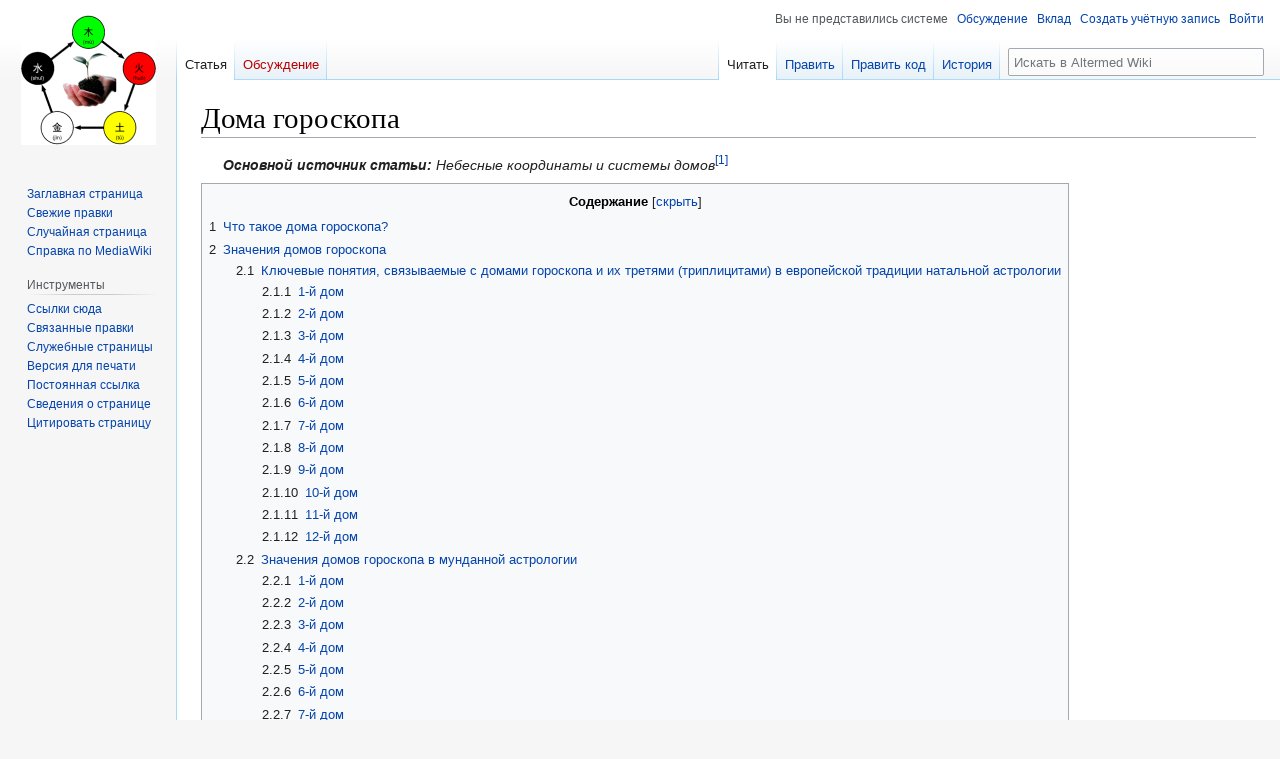

--- FILE ---
content_type: text/html; charset=UTF-8
request_url: https://amwiki.ru/wiki/%D0%94%D0%BE%D0%BC%D0%B0_%D0%B3%D0%BE%D1%80%D0%BE%D1%81%D0%BA%D0%BE%D0%BF%D0%B0
body_size: 199099
content:
<!DOCTYPE html>
<html class="client-nojs" lang="ru" dir="ltr">
<head>
<meta charset="UTF-8"/>
<title>Дома гороскопа — Altermed Wiki</title>
<script>document.documentElement.className="client-js";RLCONF={"wgBreakFrames":false,"wgSeparatorTransformTable":[",\t."," \t,"],"wgDigitTransformTable":["",""],"wgDefaultDateFormat":"dmy","wgMonthNames":["","январь","февраль","март","апрель","май","июнь","июль","август","сентябрь","октябрь","ноябрь","декабрь"],"wgRequestId":"e96cfc5d3e1119554c18f095","wgCSPNonce":false,"wgCanonicalNamespace":"","wgCanonicalSpecialPageName":false,"wgNamespaceNumber":0,"wgPageName":"Дома_гороскопа","wgTitle":"Дома гороскопа","wgCurRevisionId":44320,"wgRevisionId":44320,"wgArticleId":3618,"wgIsArticle":true,"wgIsRedirect":false,"wgAction":"view","wgUserName":null,"wgUserGroups":["*"],"wgCategories":["Астрология","НАЭ","Ревизия 2023.08.26"],"wgPageContentLanguage":"ru","wgPageContentModel":"wikitext","wgRelevantPageName":"Дома_гороскопа","wgRelevantArticleId":3618,"wgIsProbablyEditable":
true,"wgRelevantPageIsProbablyEditable":true,"wgRestrictionEdit":[],"wgRestrictionMove":[],"wgVisualEditor":{"pageLanguageCode":"ru","pageLanguageDir":"ltr","pageVariantFallbacks":"ru"},"wgVector2022PreviewPages":[],"wgMediaViewerOnClick":true,"wgMediaViewerEnabledByDefault":true,"wgSmjUseCdn":true,"wgSmjUseChem":true,"wgSmjDisplayMath":[],"wgSmjExtraInlineMath":[],"wgSmjScale":1,"wgSmjEnableMenu":true,"wgSmjDisplayAlign":"left","wgEditSubmitButtonLabelPublish":false};RLSTATE={"site.styles":"ready","user.styles":"ready","user":"ready","user.options":"loading","ext.cite.styles":"ready","skins.vector.styles.legacy":"ready","ext.visualEditor.desktopArticleTarget.noscript":"ready"};RLPAGEMODULES=["ext.SimpleMathJax","ext.cite.ux-enhancements","site","mediawiki.page.ready","mediawiki.toc","skins.vector.legacy.js","ext.visualEditor.desktopArticleTarget.init","ext.visualEditor.targetLoader"];</script>
<script>(RLQ=window.RLQ||[]).push(function(){mw.loader.implement("user.options@12s5i",function($,jQuery,require,module){mw.user.tokens.set({"patrolToken":"+\\","watchToken":"+\\","csrfToken":"+\\"});});});</script>
<link rel="stylesheet" href="/load.php?lang=ru&amp;modules=ext.cite.styles%7Cext.visualEditor.desktopArticleTarget.noscript%7Cskins.vector.styles.legacy&amp;only=styles&amp;skin=vector"/>
<script async="" src="/load.php?lang=ru&amp;modules=startup&amp;only=scripts&amp;raw=1&amp;skin=vector"></script>
<meta name="generator" content="MediaWiki 1.40.1"/>
<meta name="robots" content="max-image-preview:standard"/>
<meta name="format-detection" content="telephone=no"/>
<meta name="viewport" content="width=1000"/>
<link rel="alternate" type="application/x-wiki" title="Править" href="/wiki/%D0%94%D0%BE%D0%BC%D0%B0_%D0%B3%D0%BE%D1%80%D0%BE%D1%81%D0%BA%D0%BE%D0%BF%D0%B0/edit"/>
<link rel="apple-touch-icon" href="/images/8/89/Wiki-wordmark.png"/>
<link rel="icon" href="/images/6/64/Favicon.ico"/>
<link rel="search" type="application/opensearchdescription+xml" href="/opensearch_desc.php" title="Altermed Wiki (ru)"/>
<link rel="EditURI" type="application/rsd+xml" href="https://amwiki.ru/api.php?action=rsd"/>
<link rel="alternate" type="application/atom+xml" title="Altermed Wiki — Atom-лента" href="/index.php?title=%D0%A1%D0%BB%D1%83%D0%B6%D0%B5%D0%B1%D0%BD%D0%B0%D1%8F:%D0%A1%D0%B2%D0%B5%D0%B6%D0%B8%D0%B5_%D0%BF%D1%80%D0%B0%D0%B2%D0%BA%D0%B8&amp;feed=atom"/>
</head>
<body class="skin-vector-legacy mediawiki ltr sitedir-ltr mw-hide-empty-elt ns-0 ns-subject mw-editable page-Дома_гороскопа rootpage-Дома_гороскопа skin-vector action-view"><div id="mw-page-base" class="noprint"></div>
<div id="mw-head-base" class="noprint"></div>
<div id="content" class="mw-body" role="main">
	<a id="top"></a>
	<div id="siteNotice"></div>
	<div class="mw-indicators">
	</div>
	<h1 id="firstHeading" class="firstHeading mw-first-heading"><span class="mw-page-title-main">Дома гороскопа</span></h1>
	<div id="bodyContent" class="vector-body">
		<div id="siteSub" class="noprint">Материал из Altermed Wiki</div>
		<div id="contentSub"><div id="mw-content-subtitle"></div></div>
		<div id="contentSub2"></div>
		
		<div id="jump-to-nav"></div>
		<a class="mw-jump-link" href="#mw-head">Перейти к навигации</a>
		<a class="mw-jump-link" href="#searchInput">Перейти к поиску</a>
		<div id="mw-content-text" class="mw-body-content mw-content-ltr" lang="ru" dir="ltr"><div class="mw-parser-output"><dl><dd><i><b>Основной источник статьи:</b> Небесные координаты и системы домов</i><sup id="cite_ref-НКСД_1-0" class="reference"><a href="#cite_note-НКСД-1">&#91;1&#93;</a></sup></dd></dl>
<div id="toc" class="toc" role="navigation" aria-labelledby="mw-toc-heading"><input type="checkbox" role="button" id="toctogglecheckbox" class="toctogglecheckbox" style="display:none" /><div class="toctitle" lang="ru" dir="ltr"><h2 id="mw-toc-heading">Содержание</h2><span class="toctogglespan"><label class="toctogglelabel" for="toctogglecheckbox"></label></span></div>
<ul>
<li class="toclevel-1 tocsection-1"><a href="#Что_такое_дома_гороскопа?"><span class="tocnumber">1</span> <span class="toctext">Что такое дома гороскопа?</span></a></li>
<li class="toclevel-1 tocsection-2"><a href="#Значения_домов_гороскопа"><span class="tocnumber">2</span> <span class="toctext">Значения домов гороскопа</span></a>
<ul>
<li class="toclevel-2 tocsection-3"><a href="#Ключевые_понятия,_связываемые_с_домами_гороскопа_и_их_третями_(триплицитами)_в_европейской_традиции_натальной_астрологии"><span class="tocnumber">2.1</span> <span class="toctext">Ключевые понятия, связываемые с домами гороскопа и их третями (триплицитами) в европейской традиции натальной астрологии</span></a>
<ul>
<li class="toclevel-3 tocsection-4"><a href="#1-й_дом"><span class="tocnumber">2.1.1</span> <span class="toctext">1-й дом</span></a></li>
<li class="toclevel-3 tocsection-5"><a href="#2-й_дом"><span class="tocnumber">2.1.2</span> <span class="toctext">2-й дом</span></a></li>
<li class="toclevel-3 tocsection-6"><a href="#3-й_дом"><span class="tocnumber">2.1.3</span> <span class="toctext">3-й дом</span></a></li>
<li class="toclevel-3 tocsection-7"><a href="#4-й_дом"><span class="tocnumber">2.1.4</span> <span class="toctext">4-й дом</span></a></li>
<li class="toclevel-3 tocsection-8"><a href="#5-й_дом"><span class="tocnumber">2.1.5</span> <span class="toctext">5-й дом</span></a></li>
<li class="toclevel-3 tocsection-9"><a href="#6-й_дом"><span class="tocnumber">2.1.6</span> <span class="toctext">6-й дом</span></a></li>
<li class="toclevel-3 tocsection-10"><a href="#7-й_дом"><span class="tocnumber">2.1.7</span> <span class="toctext">7-й дом</span></a></li>
<li class="toclevel-3 tocsection-11"><a href="#8-й_дом"><span class="tocnumber">2.1.8</span> <span class="toctext">8-й дом</span></a></li>
<li class="toclevel-3 tocsection-12"><a href="#9-й_дом"><span class="tocnumber">2.1.9</span> <span class="toctext">9-й дом</span></a></li>
<li class="toclevel-3 tocsection-13"><a href="#10-й_дом"><span class="tocnumber">2.1.10</span> <span class="toctext">10-й дом</span></a></li>
<li class="toclevel-3 tocsection-14"><a href="#11-й_дом"><span class="tocnumber">2.1.11</span> <span class="toctext">11-й дом</span></a></li>
<li class="toclevel-3 tocsection-15"><a href="#12-й_дом"><span class="tocnumber">2.1.12</span> <span class="toctext">12-й дом</span></a></li>
</ul>
</li>
<li class="toclevel-2 tocsection-16"><a href="#Значения_домов_гороскопа_в_мунданной_астрологии"><span class="tocnumber">2.2</span> <span class="toctext">Значения домов гороскопа в мунданной астрологии</span></a>
<ul>
<li class="toclevel-3 tocsection-17"><a href="#1-й_дом_2"><span class="tocnumber">2.2.1</span> <span class="toctext">1-й дом</span></a></li>
<li class="toclevel-3 tocsection-18"><a href="#2-й_дом_2"><span class="tocnumber">2.2.2</span> <span class="toctext">2-й дом</span></a></li>
<li class="toclevel-3 tocsection-19"><a href="#3-й_дом_2"><span class="tocnumber">2.2.3</span> <span class="toctext">3-й дом</span></a></li>
<li class="toclevel-3 tocsection-20"><a href="#4-й_дом_2"><span class="tocnumber">2.2.4</span> <span class="toctext">4-й дом</span></a></li>
<li class="toclevel-3 tocsection-21"><a href="#5-й_дом_2"><span class="tocnumber">2.2.5</span> <span class="toctext">5-й дом</span></a></li>
<li class="toclevel-3 tocsection-22"><a href="#6-й_дом_2"><span class="tocnumber">2.2.6</span> <span class="toctext">6-й дом</span></a></li>
<li class="toclevel-3 tocsection-23"><a href="#7-й_дом_2"><span class="tocnumber">2.2.7</span> <span class="toctext">7-й дом</span></a></li>
<li class="toclevel-3 tocsection-24"><a href="#8-й_дом_2"><span class="tocnumber">2.2.8</span> <span class="toctext">8-й дом</span></a></li>
<li class="toclevel-3 tocsection-25"><a href="#9-й_дом_2"><span class="tocnumber">2.2.9</span> <span class="toctext">9-й дом</span></a></li>
<li class="toclevel-3 tocsection-26"><a href="#10-й_дом_2"><span class="tocnumber">2.2.10</span> <span class="toctext">10-й дом</span></a></li>
<li class="toclevel-3 tocsection-27"><a href="#11-й_дом_2"><span class="tocnumber">2.2.11</span> <span class="toctext">11-й дом</span></a></li>
<li class="toclevel-3 tocsection-28"><a href="#12-й_дом_2"><span class="tocnumber">2.2.12</span> <span class="toctext">12-й дом</span></a></li>
</ul>
</li>
</ul>
</li>
<li class="toclevel-1 tocsection-29"><a href="#Системы_домов_гороскопа"><span class="tocnumber">3</span> <span class="toctext">Системы домов гороскопа</span></a></li>
<li class="toclevel-1 tocsection-30"><a href="#Формулы_для_расчета_домов"><span class="tocnumber">4</span> <span class="toctext">Формулы для расчета домов</span></a></li>
<li class="toclevel-1 tocsection-31"><a href="#Рекомендованная_литература_статьи_Новой_астрологической_энциклопедии"><span class="tocnumber">5</span> <span class="toctext">Рекомендованная литература статьи Новой астрологической энциклопедии</span></a></li>
<li class="toclevel-1 tocsection-32"><a href="#Литература_статьи_Новой_астрологической_энциклопедии"><span class="tocnumber">6</span> <span class="toctext">Литература статьи Новой астрологической энциклопедии</span></a></li>
<li class="toclevel-1 tocsection-33"><a href="#Ссылки"><span class="tocnumber">7</span> <span class="toctext">Ссылки</span></a></li>
<li class="toclevel-1 tocsection-34"><a href="#См._также"><span class="tocnumber">8</span> <span class="toctext">См. также</span></a></li>
<li class="toclevel-1 tocsection-35"><a href="#Примечания"><span class="tocnumber">9</span> <span class="toctext">Примечания</span></a></li>
</ul>
</div>

<h2><span id=".D0.A7.D1.82.D0.BE_.D1.82.D0.B0.D0.BA.D0.BE.D0.B5_.D0.B4.D0.BE.D0.BC.D0.B0_.D0.B3.D0.BE.D1.80.D0.BE.D1.81.D0.BA.D0.BE.D0.BF.D0.B0.3F"></span><span class="mw-headline" id="Что_такое_дома_гороскопа?">Что такое дома гороскопа?</span><span class="mw-editsection"><span class="mw-editsection-bracket">[</span><a href="/index.php?title=%D0%94%D0%BE%D0%BC%D0%B0_%D0%B3%D0%BE%D1%80%D0%BE%D1%81%D0%BA%D0%BE%D0%BF%D0%B0&amp;veaction=edit&amp;section=1" class="mw-editsection-visualeditor" title="Редактировать раздел «Что такое дома гороскопа?»">править</a><span class="mw-editsection-divider"> | </span><a href="/wiki/%D0%94%D0%BE%D0%BC%D0%B0_%D0%B3%D0%BE%D1%80%D0%BE%D1%81%D0%BA%D0%BE%D0%BF%D0%B0/edit?section=1" title="Редактировать раздел «Что такое дома гороскопа?»">править код</a><span class="mw-editsection-bracket">]</span></span></h2>
<p><b>Дома гороскопа</b> (поля гороскопа<sup id="cite_ref-НАЭ_дома_гороскопа_2-0" class="reference"><a href="#cite_note-НАЭ_дома_гороскопа-2">&#91;2&#93;</a></sup>) в узком смысле — 12 секторов <a href="/wiki/%D0%AD%D0%BA%D0%BB%D0%B8%D0%BF%D1%82%D0%B8%D0%BA%D0%B0" title="Эклиптика">эклиптики</a>, которые постоянно двигаются по ходу знаков <a href="/wiki/%D0%97%D0%BE%D0%B4%D0%B8%D0%B0%D0%BA" title="Зодиак">Зодиака</a>, совершая полный оборот за 1 звездные сутки. Деление <a href="/wiki/%D0%93%D0%BE%D1%80%D0%BE%D1%81%D0%BA%D0%BE%D0%BF" title="Гороскоп">гороскопа</a> на дома производится для отображения суточного вращения небесной сферы в конкретном географическом пункте.
</p><p>Интерпретация положения домов гороскопа в <a href="/wiki/%D0%97%D0%BD%D0%B0%D0%BA%D0%B8_%D0%97%D0%BE%D0%B4%D0%B8%D0%B0%D0%BA%D0%B0" title="Знаки Зодиака">зодиакальных знаках</a> и положения планет в домах гороскопа составляет фундамент анализа гороскопа. В <a href="/wiki/%D0%9D%D0%B0%D1%82%D0%B0%D0%BB%D1%8C%D0%BD%D0%B0%D1%8F_%D0%B0%D1%81%D1%82%D1%80%D0%BE%D0%BB%D0%BE%D0%B3%D0%B8%D1%8F" title="Натальная астрология">натальной астрологии</a> домов гороскопа обычно интерпретируют как "индивидуальную точку отсчёта", сферу индивидуальной жизни человека, рождённого в данное время в данном месте, в отличие от знаков Зодиака, символизирующих "космическую, общепланетарную точку отсчёта", закономерности, общие для всех людей.<sup id="cite_ref-НАЭ_дома_гороскопа_2-1" class="reference"><a href="#cite_note-НАЭ_дома_гороскопа-2">&#91;2&#93;</a></sup>
</p><p>Существует большое количество способов деления <a href="/wiki/%D0%93%D0%BE%D1%80%D0%BE%D1%81%D0%BA%D0%BE%D0%BF" title="Гороскоп">гороскопа</a> на дома; в результате дома имеют в разных системах разные размеры и разное расположение в Зодиаке.
</p><p>Наиболее чувствительной и значимой точкой дома является точка его начала (так называемый куспид или вершина). Куспиды противолежащих домов (I – VII, II – VIII и т.д.) почти во всех системах домификации образуют точную оппозицию. Иногда понятия "начало дома" и "куспид дома" разграничивают (как в "классической системе домов" или в индийской равнодомной системе; об этом ниже). Обычно в качестве точек отсчета используют <a href="/wiki/%D0%90%D1%81%D1%86%D0%B5%D0%BD%D0%B4%D0%B5%D0%BD%D1%82" title="Асцендент">Асцендент</a>/<a href="/wiki/%D0%94%D0%B5%D1%81%D1%86%D0%B5%D0%BD%D0%B4%D0%B5%D0%BD%D1%82" title="Десцендент">Десцендент</a> (являющихся в наиболее популярных СД куспидами I и VII домов соответственно) и <a href="/wiki/%D0%A1%D0%B5%D1%80%D0%B5%D0%B4%D0%B8%D0%BD%D0%B0_%D0%9D%D0%B5%D0%B1%D0%B0" title="Середина Неба">Середину Неба</a>/ <a href="/wiki/Imum_Coeli" class="mw-redirect" title="Imum Coeli">Imum Coeli</a> (в наиболее популярных системах это, соответственно, куспиды I и VII домов).
</p><p>Во многих астрологических системах планета считается действующей на дела дома, когда она ещё не вошла непосредственно в сам дом и находится в предыдущем доме в пределах 1°-3° от куспида. Когда речь идёт об угловых домах, то допустимое расстояние от планеты в предыдущем доме до куспида увеличивают до 5°, а некоторые астрологи — даже до 10°: всё равно планета считается уже связанной с данным домом. Ряд астрологов делит дома гороскопа на дополнительные сегменты, закрепляя за ними несколько отличные друг от друга значения (см., в частности, <a href="/wiki/%D0%A2%D1%80%D0%B5%D1%82%D0%B8_%D0%B4%D0%BE%D0%BC%D0%BE%D0%B2/edit?redlink=1" class="new" title="Трети домов (страница не существует)">Трети домов</a>). В домах также выделяются особые смысловые точки (центр дома, "подошва" дома, <a href="/wiki/%D0%A2%D0%BE%D1%87%D0%BA%D0%B0_%D0%B8%D0%BD%D0%B2%D0%B5%D1%80%D1%81%D0%B8%D0%B8" title="Точка инверсии">точка инверсии</a>, <a href="/wiki/%D0%9D%D1%83%D0%BB%D0%B5%D0%B2%D0%B0%D1%8F_%D1%82%D0%BE%D1%87%D0%BA%D0%B0" title="Нулевая точка">нулевая точка</a> и т.п.).<sup id="cite_ref-НАЭ_дома_гороскопа_2-2" class="reference"><a href="#cite_note-НАЭ_дома_гороскопа-2">&#91;2&#93;</a></sup>
</p><p>В более широком смысле под домами подразумевают имеющие особое <a href="/wiki/%D0%90%D1%81%D1%82%D1%80%D0%BE%D0%BB%D0%BE%D0%B3%D0%B8%D1%8F" title="Астрология">астрологическое</a> значение секторы небесной сферы, расположение которых в выбранной системе координат меняется со временем. Таким образом, дома гороскопа, понятые в широком смысле, не обязательно отображают суточный цикл (например, системы равных домов от Солнца, Луны и других планет), их число не обязательно равно 12-ти (например, в системах Октопоса и Октоскопа), они не обязательно формируются и анализируются в плоскости эклиптики (в частности, они используются в горизонтальной системе <a href="/wiki/%D0%9D%D0%B5%D0%B1%D0%B5%D1%81%D0%BD%D1%8B%D0%B5_%D0%BA%D0%BE%D0%BE%D1%80%D0%B4%D0%B8%D0%BD%D0%B0%D1%82%D1%8B" title="Небесные координаты">небесных координат</a>).
</p>
<ul><li><a rel="nofollow" class="external text" href="https://www.youtube.com/watch?v=aWXptav8P5w">Урок астрологии №5. Системы астрологических домов. Asc, Dsc, МС и IC. Дома Региомонтана. //  Агни Йога, Астрология, Аюрведа. 07.09.2015.</a></li></ul>
<h2><span id=".D0.97.D0.BD.D0.B0.D1.87.D0.B5.D0.BD.D0.B8.D1.8F_.D0.B4.D0.BE.D0.BC.D0.BE.D0.B2_.D0.B3.D0.BE.D1.80.D0.BE.D1.81.D0.BA.D0.BE.D0.BF.D0.B0"></span><span class="mw-headline" id="Значения_домов_гороскопа">Значения домов гороскопа</span><span class="mw-editsection"><span class="mw-editsection-bracket">[</span><a href="/index.php?title=%D0%94%D0%BE%D0%BC%D0%B0_%D0%B3%D0%BE%D1%80%D0%BE%D1%81%D0%BA%D0%BE%D0%BF%D0%B0&amp;veaction=edit&amp;section=2" class="mw-editsection-visualeditor" title="Редактировать раздел «Значения домов гороскопа»">править</a><span class="mw-editsection-divider"> | </span><a href="/wiki/%D0%94%D0%BE%D0%BC%D0%B0_%D0%B3%D0%BE%D1%80%D0%BE%D1%81%D0%BA%D0%BE%D0%BF%D0%B0/edit?section=2" title="Редактировать раздел «Значения домов гороскопа»">править код</a><span class="mw-editsection-bracket">]</span></span></h2>
<dl><dd><i><b>Источник раздела:</b> Новая астрологическая энциклопедия</i><sup id="cite_ref-НАЭ_дома_гороскопа_2-3" class="reference"><a href="#cite_note-НАЭ_дома_гороскопа-2">&#91;2&#93;</a></sup></dd></dl>
<p>В каждой из отраслей астрологии (<a href="/wiki/%D0%A5%D0%BE%D1%80%D0%B0%D1%80%D0%BD%D0%B0%D1%8F_%D0%B0%D1%81%D1%82%D1%80%D0%BE%D0%BB%D0%BE%D0%B3%D0%B8%D1%8F" title="Хорарная астрология">хорарной</a>, <a href="/wiki/%D0%A4%D0%B8%D0%BD%D0%B0%D0%BD%D1%81%D0%BE%D0%B2%D0%B0%D1%8F_%D0%B0%D1%81%D1%82%D1%80%D0%BE%D0%BB%D0%BE%D0%B3%D0%B8%D1%8F/edit?redlink=1" class="new" title="Финансовая астрология (страница не существует)">финансовой</a>, <a href="/wiki/%D0%9C%D1%83%D0%BD%D0%B4%D0%B0%D0%BD%D0%BD%D0%B0%D1%8F_%D0%B0%D1%81%D1%82%D1%80%D0%BE%D0%BB%D0%BE%D0%B3%D0%B8%D1%8F" title="Мунданная астрология">мунданной</a>, <a href="/wiki/%D0%9C%D0%B5%D0%B4%D0%B8%D1%86%D0%B8%D0%BD%D1%81%D0%BA%D0%B0%D1%8F_%D0%B0%D1%81%D1%82%D1%80%D0%BE%D0%BB%D0%BE%D0%B3%D0%B8%D1%8F" title="Медицинская астрология">медицинской</a>, <a href="/wiki/%D0%9A%D0%B0%D1%80%D0%BC%D0%B8%D1%87%D0%B5%D1%81%D0%BA%D0%B0%D1%8F_%D0%B0%D1%81%D1%82%D1%80%D0%BE%D0%BB%D0%BE%D0%B3%D0%B8%D1%8F" title="Кармическая астрология">кармической</a> и т.п.) значения домов гороскопа видоизменяются согласно особенностям данной отрасли. Однако архетипические принципы, связываемые с каждым из 12-ти домов гороскопа остаются такими же, как и в натальной астрологии.
</p><p>Дома гороскопа группируются в <a href="/wiki/%D0%9A%D1%80%D0%B5%D1%81%D1%82%D1%8B_%D0%B4%D0%BE%D0%BC%D0%BE%D0%B2" title="Кресты домов">кресты домов</a>, <a href="/wiki/%D0%97%D0%BE%D0%BD%D1%8B_%D0%B4%D0%BE%D0%BC%D0%BE%D0%B2" class="mw-redirect" title="Зоны домов">зоны</a>, <a href="/wiki/%D0%A2%D1%80%D0%B8%D0%B3%D0%BE%D0%BD%D1%8B_%D0%B4%D0%BE%D0%BC%D0%BE%D0%B2/edit?redlink=1" class="new" title="Тригоны домов (страница не существует)">тригоны домов</a>, <a href="/wiki/%D0%9A%D0%B2%D0%B0%D0%B4%D1%80%D0%B0%D0%BD%D1%82" title="Квадрант">квадранты</a> и <a href="/wiki/%D0%9F%D0%BE%D0%BB%D1%83%D1%81%D1%84%D0%B5%D1%80%D0%B0" class="mw-redirect" title="Полусфера">полусферы</a>.
</p><p>Существуют различные системы <a href="/wiki/%D0%A3%D0%BF%D1%80%D0%B0%D0%B2%D0%B8%D1%82%D0%B5%D0%BB%D1%8C_%D0%B4%D0%BE%D0%BC%D0%BE%D0%B2/edit?redlink=1" class="new" title="Управитель домов (страница не существует)">управления домов</a> гороскопа. Используются также две системы символического соотнесения домов гороскопа со знаками Зодиака. Одна из них, наиболее распространённая, основана на схеме натурального гороскопа (1-й дом — Овен, 2-й — Телец, 3-й — Близнецы и т.д.). Другая система, прямо противоположная первой, введена астрологами Гамбургской школы астрологии (1-й дом — Весы, 2-й — Скорпион, 3-й — Стрелец; см. <a href="/wiki/%D0%97%D0%B5%D0%BC%D0%BD%D0%BE%D0%B9_%D0%B3%D0%BE%D1%80%D0%BE%D1%81%D0%BA%D0%BE%D0%BF" title="Земной гороскоп">Земной гороскоп</a>).
</p><p>При интерпретации гороскопа значения домов гороскопа синтезируются со значениями зодиакальных знаков, в которых они расположены (см. <a href="/wiki/%D0%92%D0%BA%D0%BB%D1%8E%D1%87%D1%91%D0%BD%D0%BD%D1%8B%D0%B5_%D0%B4%D0%BE%D0%BC%D0%B0/edit?redlink=1" class="new" title="Включённые дома (страница не существует)">Включённые дома</a>, <a href="/wiki/%D0%A0%D0%B0%D1%81%D0%BF%D1%80%D0%BE%D1%81%D1%82%D1%80%D0%B0%D0%BD%D1%91%D0%BD%D0%BD%D1%8B%D0%B5_%D0%B4%D0%BE%D0%BC%D0%B0/edit?redlink=1" class="new" title="Распространённые дома (страница не существует)">Распространённые дома</a>), а также со значениями <a href="/wiki/%D0%9F%D0%BB%D0%B0%D0%BD%D0%B5%D1%82%D1%8B" title="Планеты">планет</a>, находящихся в домах гороскопа; анализируется распределение планет по крестам, зонам, тригонам, <a href="/wiki/%D0%9A%D0%B2%D0%B0%D0%B4%D1%80%D0%B0%D0%BD%D1%82" title="Квадрант">квадрантам</a> и <a href="/wiki/%D0%9F%D0%BE%D0%BB%D1%83%D1%81%D1%84%D0%B5%D1%80%D0%B0" class="mw-redirect" title="Полусфера">полусферам</a> домов; учитывается также положение и аспектация сигнификаторов и фактических управителей Д.г. При этом, как указывает С.Айзин, общая идея, символическое значение дома связано с его сигнификатором; управители дома показывают, как будут формироваться проблемы, решаемые домом; планеты в доме и знак на его вершине характеризуют свойства и возможности конкретного дома в конкретном гороскопе; внешние условия, в которых реализуются дела дома, определяются положением прогрессивных, дирекционных, транзитных планет и т.п. (см. <a href="/wiki/%D0%9F%D1%80%D0%BE%D0%B3%D0%BD%D0%BE%D0%B7%D0%BD%D1%8B%D0%B5_%D0%BC%D0%B5%D1%82%D0%BE%D0%B4%D0%B8%D0%BA%D0%B8" class="mw-redirect" title="Прогнозные методики">Прогнозные методики</a>).
</p>
<ul><li>Cигнификатор, вершина дома — ЦЕЛЬ.</li>
<li>Управитель дома — СИЛА.</li>
<li>Внешние условия (положение прогностических точек) — ИНСТРУМЕНТ.</li>
<li>Положение куспида дома, планеты в доме — МАТЕРИАЛ.</li></ul>
<h3><span id=".D0.9A.D0.BB.D1.8E.D1.87.D0.B5.D0.B2.D1.8B.D0.B5_.D0.BF.D0.BE.D0.BD.D1.8F.D1.82.D0.B8.D1.8F.2C_.D1.81.D0.B2.D1.8F.D0.B7.D1.8B.D0.B2.D0.B0.D0.B5.D0.BC.D1.8B.D0.B5_.D1.81_.D0.B4.D0.BE.D0.BC.D0.B0.D0.BC.D0.B8_.D0.B3.D0.BE.D1.80.D0.BE.D1.81.D0.BA.D0.BE.D0.BF.D0.B0_.D0.B8_.D0.B8.D1.85_.D1.82.D1.80.D0.B5.D1.82.D1.8F.D0.BC.D0.B8_.28.D1.82.D1.80.D0.B8.D0.BF.D0.BB.D0.B8.D1.86.D0.B8.D1.82.D0.B0.D0.BC.D0.B8.29_.D0.B2_.D0.B5.D0.B2.D1.80.D0.BE.D0.BF.D0.B5.D0.B9.D1.81.D0.BA.D0.BE.D0.B9_.D1.82.D1.80.D0.B0.D0.B4.D0.B8.D1.86.D0.B8.D0.B8_.D0.BD.D0.B0.D1.82.D0.B0.D0.BB.D1.8C.D0.BD.D0.BE.D0.B9_.D0.B0.D1.81.D1.82.D1.80.D0.BE.D0.BB.D0.BE.D0.B3.D0.B8.D0.B8"></span><span class="mw-headline" id="Ключевые_понятия,_связываемые_с_домами_гороскопа_и_их_третями_(триплицитами)_в_европейской_традиции_натальной_астрологии">Ключевые понятия, связываемые с домами гороскопа и их третями (триплицитами) в европейской традиции натальной астрологии</span><span class="mw-editsection"><span class="mw-editsection-bracket">[</span><a href="/index.php?title=%D0%94%D0%BE%D0%BC%D0%B0_%D0%B3%D0%BE%D1%80%D0%BE%D1%81%D0%BA%D0%BE%D0%BF%D0%B0&amp;veaction=edit&amp;section=3" class="mw-editsection-visualeditor" title="Редактировать раздел «Ключевые понятия, связываемые с домами гороскопа и их третями (триплицитами) в европейской традиции натальной астрологии»">править</a><span class="mw-editsection-divider"> | </span><a href="/wiki/%D0%94%D0%BE%D0%BC%D0%B0_%D0%B3%D0%BE%D1%80%D0%BE%D1%81%D0%BA%D0%BE%D0%BF%D0%B0/edit?section=3" title="Редактировать раздел «Ключевые понятия, связываемые с домами гороскопа и их третями (триплицитами) в европейской традиции натальной астрологии»">править код</a><span class="mw-editsection-bracket">]</span></span></h3>
<h4><span id="1-.D0.B9_.D0.B4.D0.BE.D0.BC"></span><span class="mw-headline" id="1-й_дом">1-й дом</span><span class="mw-editsection"><span class="mw-editsection-bracket">[</span><a href="/index.php?title=%D0%94%D0%BE%D0%BC%D0%B0_%D0%B3%D0%BE%D1%80%D0%BE%D1%81%D0%BA%D0%BE%D0%BF%D0%B0&amp;veaction=edit&amp;section=4" class="mw-editsection-visualeditor" title="Редактировать раздел «1-й дом»">править</a><span class="mw-editsection-divider"> | </span><a href="/wiki/%D0%94%D0%BE%D0%BC%D0%B0_%D0%B3%D0%BE%D1%80%D0%BE%D1%81%D0%BA%D0%BE%D0%BF%D0%B0/edit?section=4" title="Редактировать раздел «1-й дом»">править код</a><span class="mw-editsection-bracket">]</span></span></h4>
<p><b>ПЕРВЫЙ ДОМ</b> — Начало, Личность, Жизнь:
</p>
<ol><li>внешность человека и первое о нём впечатление;</li>
<li>представление о самом себе, самосознание и субъективная точка зрения;</li>
<li>физическое тело, витальность (потенциал здоровья);</li>
<li>врождённые способности и таланты, отличия от других;</li>
<li>личная активность (физическая и иная), моторика тела;</li>
<li>темперамент, доминанта поведения личности;</li>
<li>первая реакция на окружающую среду;</li>
<li>перспективы жизни, интересы и цели.</li></ol>
<dl><dd><i><b>1-я треть дома</b></i>: личность, индивидуальное Я, телосложение, внешний вид, характер, физическая жизнь, темперамент, основа судьбы, конституция, жизненная сила, наследственные предрасположенности, продолжительность жизни, первая треть жизни.</dd>
<dd><i><b>2-я треть дома</b></i>: связь с другими лицами, профессиональные дела, любовь, муж и его характер, бабушка, жёны компаньонов, смерть подчинённых; дальние дороги детей, друзей, братьев и сестёр; таланты, способности и возможности их раскрытия; вторая треть жизни.</dd>
<dd><i><b>3-я треть дома</b></i>: хозяйственные отношения в целом, их использование; житейская практичность, интеллект; жёны врагов; усвоенные навыки и привычки, перемена потребностей; последняя треть жизни.</dd></dl>
<h4><span id="2-.D0.B9_.D0.B4.D0.BE.D0.BC"></span><span class="mw-headline" id="2-й_дом">2-й дом</span><span class="mw-editsection"><span class="mw-editsection-bracket">[</span><a href="/index.php?title=%D0%94%D0%BE%D0%BC%D0%B0_%D0%B3%D0%BE%D1%80%D0%BE%D1%81%D0%BA%D0%BE%D0%BF%D0%B0&amp;veaction=edit&amp;section=5" class="mw-editsection-visualeditor" title="Редактировать раздел «2-й дом»">править</a><span class="mw-editsection-divider"> | </span><a href="/wiki/%D0%94%D0%BE%D0%BC%D0%B0_%D0%B3%D0%BE%D1%80%D0%BE%D1%81%D0%BA%D0%BE%D0%BF%D0%B0/edit?section=5" title="Редактировать раздел «2-й дом»">править код</a><span class="mw-editsection-bracket">]</span></span></h4>
<p><b>ВТОРОЙ ДОМ</b> — Имущество:
</p>
<ol><li>умение зарабатывать и тратить деньги;</li>
<li>материальные интересы и перспективы;</li>
<li>величина доходов и их источники;</li>
<li>деловая активность, достаток и богатство;</li>
<li>движимое имущество;</li>
<li>практические знания и умения, добытые собственными усилиями;</li>
<li>личные ценности (материальные и духовные) и отношение к ним.</li></ol>
<dl><dd><i><b>1-я треть дома</b></i>: имущество, полученное в наследство, основной источник дохода, перспективы обзаведения собственным имуществом, социальная зависимость или независимость; процессы накопления энергетики и жизненных сил, вопросы питания и личной гигиены; отношение к личным ценностям в первой трети жизни; братья врага, отцы друзей, смерть супруга, успех детей (особенно первого ребёнка).</dd>
<dd><i><b>2-я треть дома</b></i>: деньги и способ их заработка, движимое имущество, доходы и ценности во второй трети жизни, заработок с помощью друзей и знакомых, доход вследствие служебных перемен; профессия детей, смерть компаньона.</dd>
<dd><i><b>3-я треть дома</b></i>: деловые и финансовые партнёры, контакты, долги, обязательства; заработок от идеологической, духовной деятельности, доход от поездок, заработок и ценности в последней трети жизни; смерть явного врага.</dd></dl>
<h4><span id="3-.D0.B9_.D0.B4.D0.BE.D0.BC"></span><span class="mw-headline" id="3-й_дом">3-й дом</span><span class="mw-editsection"><span class="mw-editsection-bracket">[</span><a href="/index.php?title=%D0%94%D0%BE%D0%BC%D0%B0_%D0%B3%D0%BE%D1%80%D0%BE%D1%81%D0%BA%D0%BE%D0%BF%D0%B0&amp;veaction=edit&amp;section=6" class="mw-editsection-visualeditor" title="Редактировать раздел «3-й дом»">править</a><span class="mw-editsection-divider"> | </span><a href="/wiki/%D0%94%D0%BE%D0%BC%D0%B0_%D0%B3%D0%BE%D1%80%D0%BE%D1%81%D0%BA%D0%BE%D0%BF%D0%B0/edit?section=6" title="Редактировать раздел «3-й дом»">править код</a><span class="mw-editsection-bracket">]</span></span></h4>
<p><b>ТРЕТИЙ ДОМ</b> — Братья:
</p>
<ol><li>ближайшее окружение человека (братья и сёстры, близкие родственники и знакомые, соседи), характер связи с ними;</li>
<li>обмен мыслями, идеями, информацией;</li>
<li>интеллектуальные способности, любознательность и живость ума;</li>
<li>близкие поездки и переезды, преследующие конкретные цели;</li>
<li>все средства информации и пользование ими (кроме серьёзных теоретических исследований);</li>
<li>память, речь (письменная и устная), состояние нервной системы, способность к интеллектуальному восприятию;</li>
<li>умение подражать, мимика и жесты как средство общения;</li>
<li>начальное образование (учёба как получение информации для повседневного практического использования);</li>
<li>посредничество, договоры, соглашения, известия.</li></ol>
<dl><dd><i><b>1-я треть дома</b></i>: родные братья, сёстры, окружение, умственные способности, первый брат или сестра, поездки, предпринятые до 25 лет, доход, связанный с поездками; друзья детей, враги отца, дети друзей.</dd>
<dd><i><b>2-я треть дома</b></i>: профессия, зависящая от поездок, почерк, речь, письма, литература, писательская или расчётная работа; выступления, договоры и поездки, предпринятые до 50 лет; краткие поездки вообще, учёба; занятие прислуги.</dd>
<dd><i><b>3-я треть дома</b></i>: умственные способности и поездки в последней трети жизни; враждебное влияние на мышление, на дом, земельное имущество, репутацию; имущество родителей; репутация и сны.</dd></dl>
<h4><span id="4-.D0.B9_.D0.B4.D0.BE.D0.BC"></span><span class="mw-headline" id="4-й_дом">4-й дом</span><span class="mw-editsection"><span class="mw-editsection-bracket">[</span><a href="/index.php?title=%D0%94%D0%BE%D0%BC%D0%B0_%D0%B3%D0%BE%D1%80%D0%BE%D1%81%D0%BA%D0%BE%D0%BF%D0%B0&amp;veaction=edit&amp;section=7" class="mw-editsection-visualeditor" title="Редактировать раздел «4-й дом»">править</a><span class="mw-editsection-divider"> | </span><a href="/wiki/%D0%94%D0%BE%D0%BC%D0%B0_%D0%B3%D0%BE%D1%80%D0%BE%D1%81%D0%BA%D0%BE%D0%BF%D0%B0/edit?section=7" title="Редактировать раздел «4-й дом»">править код</a><span class="mw-editsection-bracket">]</span></span></h4>
<p><b>ЧЕТВЁРТЫЙ ДОМ</b> — Родитель, Корни, Конец вещей:
</p>
<ol><li>происхождение, семейные традиции, генеалогия, генетические предрасположенности;</li>
<li>семья и дом (где родился человек, а также созданные им самим);</li>
<li>отец, по другим вариантам — родитель одного пола с рождённым (или более авторитетный, влиятельный в доме);</li>
<li>заботы, связанные с домом, семьёй, землёй, недвижимостью;</li>
<li>бессознательные, естественные для человека убеждения;</li>
<li>душевный мир, привычная обстановка, эмоциональная безопасность, опора для выживания;</li>
<li>отношение к родине (что человек считает родиной, что готов для неё сделать, склонен ли её покинуть);</li>
<li>включённость человека в национальную историю;</li>
<li>последний период жизни и её конец.</li></ol>
<dl><dd><i><b>1-я треть дома</b></i>: генетика и родители, отношение к ним, к роду, к земле; конец жизни, связь с загробным миром; земельное владение; имущество брата или сестры, враги детей, служба супруга, болезнь друга, дети врага; связь с посвящёнными.</dd>
<dd><i><b>2-я треть дома</b></i>: родина, родной край, местожительство, собственный домашний очаг; самостоятельность в профессии и дома; отношение к земледелию, горному делу, железным дорогам, недвижимому имуществу; строительное дело; друзья по работе; друзья прислуги.</dd>
<dd><i><b>3-я треть дома</b></i>: духовная и творческая жизнь (особенно в старости), последняя любовь и привязанность; несчастные любовные связи, юношеские влюблённости; тайные мотивы жизни, место упокоения; негативное влияние на детей.</dd></dl>
<h4><span id="5-.D0.B9_.D0.B4.D0.BE.D0.BC"></span><span class="mw-headline" id="5-й_дом">5-й дом</span><span class="mw-editsection"><span class="mw-editsection-bracket">[</span><a href="/index.php?title=%D0%94%D0%BE%D0%BC%D0%B0_%D0%B3%D0%BE%D1%80%D0%BE%D1%81%D0%BA%D0%BE%D0%BF%D0%B0&amp;veaction=edit&amp;section=8" class="mw-editsection-visualeditor" title="Редактировать раздел «5-й дом»">править</a><span class="mw-editsection-divider"> | </span><a href="/wiki/%D0%94%D0%BE%D0%BC%D0%B0_%D0%B3%D0%BE%D1%80%D0%BE%D1%81%D0%BA%D0%BE%D0%BF%D0%B0/edit?section=8" title="Редактировать раздел «5-й дом»">править код</a><span class="mw-editsection-bracket">]</span></span></h4>
<p><b>ПЯТЫЙ ДОМ</b> — Дети, Творчество, Случайное счастье:
</p>
<ol><li>созидательное, творческое самовыражение;</li>
<li>увлечения, хобби, свободное время;</li>
<li>любовь, романтические приключения;</li>
<li>дети, отношения с ними, их воспитание, перспективы и память о человеке в детях;</li>
<li>желание быть замеченным и оценённым в обществе;</li>
<li>исполнительская деятельность и популярность (искусство, театр, спорт, — где человек на виду);</li>
<li>элементы творчества и игры в учёбе;</li>
<li>траты на развлечения, дорогие и крупные покупки.</li></ol>
<dl><dd><i><b>1-я треть дома</b></i>: любовники, дети, помощь детям; смерть в молодости, риск утрат и дохода; инициатива и предприимчивость; раскрытие способностей и свобода действий; у женщин — роды и опасности при родах; движимое имущество отца, второй брат или сестра.</dd>
<dd><i><b>2-я треть дома</b></i>: дары, спекуляция, азартные игры, лотерея, отношение к театру, музыке, увеселительным заведениям; увлечения, любовь, внебрачные связи; враги подчинённых; профессия учителя, писателя, деятеля искусств, актёра.</dd>
<dd><i><b>3-я треть дома</b></i>: отношение к духовной, культурной и спортивной деятельности, особые склонности и пристрастия; продолжение рода, внуки, правнуки; контакты с представителями молодого поколения; неблагоприятные влияния на здоровье; посмертная слава.</dd></dl>
<h4><span id="6-.D0.B9_.D0.B4.D0.BE.D0.BC"></span><span class="mw-headline" id="6-й_дом">6-й дом</span><span class="mw-editsection"><span class="mw-editsection-bracket">[</span><a href="/index.php?title=%D0%94%D0%BE%D0%BC%D0%B0_%D0%B3%D0%BE%D1%80%D0%BE%D1%81%D0%BA%D0%BE%D0%BF%D0%B0&amp;veaction=edit&amp;section=9" class="mw-editsection-visualeditor" title="Редактировать раздел «6-й дом»">править</a><span class="mw-editsection-divider"> | </span><a href="/wiki/%D0%94%D0%BE%D0%BC%D0%B0_%D0%B3%D0%BE%D1%80%D0%BE%D1%81%D0%BA%D0%BE%D0%BF%D0%B0/edit?section=9" title="Редактировать раздел «6-й дом»">править код</a><span class="mw-editsection-bracket">]</span></span></h4>
<p><b>ШЕСТОЙ ДОМ</b> — Здоровье, Служение и повседневный труд:
</p>
<ol><li>согласованность работы систем организма, а также болезни как результат нарушения этой работы;</li>
<li>гигиена, диета, отношение к врачам и методам лечения;</li>
<li>забота о ближних, повседневный труд и обязанности, подчинённость, дисциплина, услуги;</li>
<li>отношения на службе, рабочая обстановка, профессиональные навыки, работа с инструментами и механизмами;</li>
<li>учёба как труд, приобретение навыков.</li></ol>
<dl><dd><i><b>1-я треть дома</b></i>: болезнь, инвалидность или нетрудоспособность, способы лечения и ухода за больными, диета и личная гигиена, одежда; тесть, свёкор, дядя, тётя, враги супруга, супруги врагов, смерть друга; материальное положение первенца.</dd>
<dd><i><b>2-я треть дома</b></i>: место службы, смена работы, рабочие отношения и условия труда, отношение к подчинённым и сослуживцам; власть или подчинение; прибыли или потери от обслуживающего персонала.</dd>
<dd><i><b>3-я треть дома</b></i>: свободная профессия, домашние животные, неблагоприятные влияния на брак, возможность утраты из-за партнёра.</dd></dl>
<h4><span id="7-.D0.B9_.D0.B4.D0.BE.D0.BC"></span><span class="mw-headline" id="7-й_дом">7-й дом</span><span class="mw-editsection"><span class="mw-editsection-bracket">[</span><a href="/index.php?title=%D0%94%D0%BE%D0%BC%D0%B0_%D0%B3%D0%BE%D1%80%D0%BE%D1%81%D0%BA%D0%BE%D0%BF%D0%B0&amp;veaction=edit&amp;section=10" class="mw-editsection-visualeditor" title="Редактировать раздел «7-й дом»">править</a><span class="mw-editsection-divider"> | </span><a href="/wiki/%D0%94%D0%BE%D0%BC%D0%B0_%D0%B3%D0%BE%D1%80%D0%BE%D1%81%D0%BA%D0%BE%D0%BF%D0%B0/edit?section=10" title="Редактировать раздел «7-й дом»">править код</a><span class="mw-editsection-bracket">]</span></span></h4>
<p><b>СЕДЬМОЙ ДОМ</b> — Супруг, Партнёры и враги, Альтер-эго:
</p>
<ol><li>личные отношения с людьми;</li>
<li>видение партнёров, ответственность перед ними;</li>
<li>личные качества, которые необходимо развивать;</li>
<li>партнёры (брачные и деловые);</li>
<li>брак, развод, разлука, разрыв отношений, судебные процессы;</li>
<li>торговля, сделки, конкуренция, соавторство.</li></ol>
<dl><dd><i><b>1-я треть дома</b></i>: брак, характер связи и свадьбы, образ первого партнёра по браку, манера поведения и способ общения с ним; второй ребёнок, дедушка, третий брат или сестра, племянники, дом отца; религиозность друзей и их дальние поездки.</dd>
<dd><i><b>2-я треть дома</b></i>: партнёры по делу, компаньоны, связи и контакты, общественная деятельность, договоры, союзы; гражданские споры; второй партнёр по браку; явные враги; спекуляция; имущество подчинённых.</dd>
<dd><i><b>3-я треть дома</b></i>: третий партнёр по браку, отношение к деловым партнёрам и общественной деятельности в последней трети жизни; доходы от кражи, предосудительных спекуляций и от войны.</dd></dl>
<h4><span id="8-.D0.B9_.D0.B4.D0.BE.D0.BC"></span><span class="mw-headline" id="8-й_дом">8-й дом</span><span class="mw-editsection"><span class="mw-editsection-bracket">[</span><a href="/index.php?title=%D0%94%D0%BE%D0%BC%D0%B0_%D0%B3%D0%BE%D1%80%D0%BE%D1%81%D0%BA%D0%BE%D0%BF%D0%B0&amp;veaction=edit&amp;section=11" class="mw-editsection-visualeditor" title="Редактировать раздел «8-й дом»">править</a><span class="mw-editsection-divider"> | </span><a href="/wiki/%D0%94%D0%BE%D0%BC%D0%B0_%D0%B3%D0%BE%D1%80%D0%BE%D1%81%D0%BA%D0%BE%D0%BF%D0%B0/edit?section=11" title="Редактировать раздел «8-й дом»">править код</a><span class="mw-editsection-bracket">]</span></span></h4>
<p><b>ВОСЬМОЙ ДОМ</b> — Смерть, Изменение, Испытание:
</p>
<ol><li>кризисы, конец старых условий, начало новых;</li>
<li>поиски смысла жизни, работа с высшими энергиями как внутренней причиной всех физических явлений;</li>
<li>смерть и дела умершего;</li>
<li>зачатие и рождение, секс;</li>
<li>потери и приобретения по независящим от человека причинам;</li>
<li>ценности других людей.</li></ol>
<dl><dd><i><b>1-я треть дома</b></i>: имущество мужа или партнёра; завещание; торговля и честь друзей, религиозность врагов, имущество врагов, имущество третьего родного брата (сестры); бизнес и поездки друга.</dd>
<dd><i><b>2-я треть дома</b></i>: смерть, место и род смерти, экстремальные обстоятельства, рискованные мероприятия, катастрофы; профессия, связанная со смертью; наследство; краткие поездки сослуживцев и их соседи, сослуживцы родных братьев и сестёр.</dd>
<dd><i><b>3-я треть дома</b></i>: тайные вещи, семейные тайны, доход от скрытых дел; сферы духовного перерождения; накопление премудрости оккультных наук, связь с "потусторонним миром", спиритизм, демонизм, чёрная магия.</dd></dl>
<h4><span id="9-.D0.B9_.D0.B4.D0.BE.D0.BC"></span><span class="mw-headline" id="9-й_дом">9-й дом</span><span class="mw-editsection"><span class="mw-editsection-bracket">[</span><a href="/index.php?title=%D0%94%D0%BE%D0%BC%D0%B0_%D0%B3%D0%BE%D1%80%D0%BE%D1%81%D0%BA%D0%BE%D0%BF%D0%B0&amp;veaction=edit&amp;section=12" class="mw-editsection-visualeditor" title="Редактировать раздел «9-й дом»">править</a><span class="mw-editsection-divider"> | </span><a href="/wiki/%D0%94%D0%BE%D0%BC%D0%B0_%D0%B3%D0%BE%D1%80%D0%BE%D1%81%D0%BA%D0%BE%D0%BF%D0%B0/edit?section=12" title="Редактировать раздел «9-й дом»">править код</a><span class="mw-editsection-bracket">]</span></span></h4>
<p><b>ДЕВЯТЫЙ ДОМ</b> — Добродетель, Мировоззрение, Путешествия:
</p>
<ol><li>знания, расширяющие кругозор (философия, религия, наука, право и т.п.) и место их получения (ВУЗы);</li>
<li>общее абстрактное мышление, мировоззрение, этика и мораль, социальные и духовные ориентиры;</li>
<li>высшее образование;</li>
<li>дальние родственники, люди издалека, с другим взглядом на мир;</li>
<li>дальние поездки и путешествия, особенно с познавательной целью.</li></ol>
<dl><dd><i><b>1-я треть дома</b></i>: отношение к дальним поездкам и длительным путешествиям, все вопросы, касающиеся заграницы и иностранцев, доход от них; товарищи первого брата (сестры), третий ребёнок, болезнь отца, золовка, невестка, свояченица, шурин, зять, деверь, свояк.</dd>
<dd><i><b>2-я треть дома</b></i>: высшее образование, духовная или связанная с идеологией профессия, издательское дело, духовенство, глубокое изучение, доход от религии и духовной деятельности; отцы подчинённых и подчинённые отца; контакты с иностранцами, с людьми других национальностей, других краёв.</dd>
<dd><i><b>3-я треть дома</b></i>: мировоззрение, философские и религиозные интересы, мораль и этика, научно-исследовательская деятельность, духовная профессия, возможные препятствия в духовной деятельности в последней трети жизни.</dd></dl>
<h4><span id="10-.D0.B9_.D0.B4.D0.BE.D0.BC"></span><span class="mw-headline" id="10-й_дом">10-й дом</span><span class="mw-editsection"><span class="mw-editsection-bracket">[</span><a href="/index.php?title=%D0%94%D0%BE%D0%BC%D0%B0_%D0%B3%D0%BE%D1%80%D0%BE%D1%81%D0%BA%D0%BE%D0%BF%D0%B0&amp;veaction=edit&amp;section=13" class="mw-editsection-visualeditor" title="Редактировать раздел «10-й дом»">править</a><span class="mw-editsection-divider"> | </span><a href="/wiki/%D0%94%D0%BE%D0%BC%D0%B0_%D0%B3%D0%BE%D1%80%D0%BE%D1%81%D0%BA%D0%BE%D0%BF%D0%B0/edit?section=13" title="Редактировать раздел «10-й дом»">править код</a><span class="mw-editsection-bracket">]</span></span></h4>
<p><b>ДЕСЯТЫЙ ДОМ</b> — Власть, Воплощение замысла:
</p>
<ol><li>практические цели и результаты в общественной жизни, оценка обществом конкретных заслуг (слава или позор);</li>
<li>характер ответственности перед обществом (профессия, карьера, общественное положение, авторитет и статус);</li>
<li>отношения с работодателями, начальниками, государственными властями;</li>
<li>личная власть и её использование;</li>
<li>проявление честолюбия, стратегия движения к цели, практический жизненный выбор;</li>
<li>мать, по другим вариантам — родитель противоположного пола.</li></ol>
<dl><dd><i><b>1-я треть дома</b></i>: успех собственными силами, общественное признание, слава и почести, почётные звания, титулы и награды; родитель и его влияние на профессию и социальное положение; тесть, свекор, враги друзей, болезнь первого ребёнка, смерть первого родного брата (сестры), друзья врагов, враги друга; домашний очаг.</dd>
<dd><i><b>2-я треть дома</b></i>: должность, профессия и успех в ней, способности в профессии, учреждения, гос. служба, профессиональная деятельность во второй трети жизни; сотрудники, подчинённые, ученики и последователи; дом врагов и союзников, враги дома.</dd>
<dd><i><b>3-я треть дома</b></i>: мастерство, умение, качество сил для профессии, сила ума, первая профессия, начало профессиональной деятельности, честность и нравственность, уважение; профессиональные достижения в последней трети жизни.</dd></dl>
<h4><span id="11-.D0.B9_.D0.B4.D0.BE.D0.BC"></span><span class="mw-headline" id="11-й_дом">11-й дом</span><span class="mw-editsection"><span class="mw-editsection-bracket">[</span><a href="/index.php?title=%D0%94%D0%BE%D0%BC%D0%B0_%D0%B3%D0%BE%D1%80%D0%BE%D1%81%D0%BA%D0%BE%D0%BF%D0%B0&amp;veaction=edit&amp;section=14" class="mw-editsection-visualeditor" title="Редактировать раздел «11-й дом»">править</a><span class="mw-editsection-divider"> | </span><a href="/wiki/%D0%94%D0%BE%D0%BC%D0%B0_%D0%B3%D0%BE%D1%80%D0%BE%D1%81%D0%BA%D0%BE%D0%BF%D0%B0/edit?section=14" title="Редактировать раздел «11-й дом»">править код</a><span class="mw-editsection-bracket">]</span></span></h4>
<p><b>ОДИННАДЦАТЫЙ ДОМ</b> — Друзья, Универсальные ценности, Надежды:
</p>
<ol><li>планы, надежды и мечты человека, его идеалы, степень удовлетворённости жизнью, представление о счастье;</li>
<li>возможность коррекции жизненных планов и тенденций;</li>
<li>реформы и преобразования, независимые взгляды, стремление к истине, руководство всемирными законами и принципами, гуманизм;</li>
<li>неформальные группы, союзы и объединения на основе стремления к отдалённым целям;</li>
<li>друзья, покровители, доброжелатели и меценаты;</li>
<li>"потолок" человека.</li></ol>
<dl><dd><i><b>1-я треть дома</b></i>: личные друзья, покровители, опекуны и меценаты, советники; доход от протекции и друзей; социальная жизнь и реакция на общественные процессы; неформальные социальные санкции; смерть одного из родителей; супруги детей, явные враги детей, споры детей, долгие поездки родных братьев и сестёр, их религиозность; пасынки, падчерицы.</dd>
<dd><i><b>2-я треть дома</b></i>: надежды, желания, отношение к акционерным обществам, доход от собственного старания, связи во второй трети жизни.</dd>
<dd><i><b>3-я треть дома</b></i>: исполнение надежд, желаний, планов, проектов; надежды и желания духовного плана в последней трети жизни; неуправляемые экстраординарные события.</dd></dl>
<h4><span id="12-.D0.B9_.D0.B4.D0.BE.D0.BC"></span><span class="mw-headline" id="12-й_дом">12-й дом</span><span class="mw-editsection"><span class="mw-editsection-bracket">[</span><a href="/index.php?title=%D0%94%D0%BE%D0%BC%D0%B0_%D0%B3%D0%BE%D1%80%D0%BE%D1%81%D0%BA%D0%BE%D0%BF%D0%B0&amp;veaction=edit&amp;section=15" class="mw-editsection-visualeditor" title="Редактировать раздел «12-й дом»">править</a><span class="mw-editsection-divider"> | </span><a href="/wiki/%D0%94%D0%BE%D0%BC%D0%B0_%D0%B3%D0%BE%D1%80%D0%BE%D1%81%D0%BA%D0%BE%D0%BF%D0%B0/edit?section=15" title="Редактировать раздел «12-й дом»">править код</a><span class="mw-editsection-bracket">]</span></span></h4>
<p><b>ДВЕНАДЦАТЫЙ ДОМ</b> — Ограничение, отречение и освобождение:
</p>
<ol><li>ситуации, связанные с подготовкой новых дел и программ;</li>
<li>освобождение от старого, ненужного, очищение, религиозные действа;</li>
<li>тайные дела (поддержка, интриги, любовь, враги);</li>
<li>места добровольного или вынужденного ограничения свободы;</li>
<li>милосердие, жертвенное служение, мученичество;</li>
<li>самоуглубление, эзотерические учения;</li>
<li>несчастья, неизлечимые, продолжительные и хронические болезни;</li>
<li>обиженные судьбой люди;</li>
<li>миграция (вкупе с IX и IV домами);</li>
<li>проблемы бессознательного, психические нарушения.</li></ol>
<dl><dd><i><b>1-я треть дома</b></i>: добровольное ограничение личной свободы; печаль, мучения, потери; тёща, свекровь; тайные враги, их козни; крупные животные; болезнь партнёра, смерть ребёнка, работа в режимных институтах, санаториях, монастырях.</dd>
<dd><i><b>2-я треть дома</b></i>: принудительное ограничение личной свободы, уголовные процессы, тюрьма, больница, интернат, концлагерь, ссылка или эмиграция; кражи, разбой, зависть, самоубийство.</dd>
<dd><i><b>3-я треть</b></i>: оккультные науки; добровольное уединение в поисках тайн природы и космоса с уходом в свой внутренний мир; рост самопознания; снижение жизненного тонуса.</dd></dl>
<h3><span id=".D0.97.D0.BD.D0.B0.D1.87.D0.B5.D0.BD.D0.B8.D1.8F_.D0.B4.D0.BE.D0.BC.D0.BE.D0.B2_.D0.B3.D0.BE.D1.80.D0.BE.D1.81.D0.BA.D0.BE.D0.BF.D0.B0_.D0.B2_.D0.BC.D1.83.D0.BD.D0.B4.D0.B0.D0.BD.D0.BD.D0.BE.D0.B9_.D0.B0.D1.81.D1.82.D1.80.D0.BE.D0.BB.D0.BE.D0.B3.D0.B8.D0.B8"></span><span class="mw-headline" id="Значения_домов_гороскопа_в_мунданной_астрологии">Значения домов гороскопа в мунданной астрологии</span><span class="mw-editsection"><span class="mw-editsection-bracket">[</span><a href="/index.php?title=%D0%94%D0%BE%D0%BC%D0%B0_%D0%B3%D0%BE%D1%80%D0%BE%D1%81%D0%BA%D0%BE%D0%BF%D0%B0&amp;veaction=edit&amp;section=16" class="mw-editsection-visualeditor" title="Редактировать раздел «Значения домов гороскопа в мунданной астрологии»">править</a><span class="mw-editsection-divider"> | </span><a href="/wiki/%D0%94%D0%BE%D0%BC%D0%B0_%D0%B3%D0%BE%D1%80%D0%BE%D1%81%D0%BA%D0%BE%D0%BF%D0%B0/edit?section=16" title="Редактировать раздел «Значения домов гороскопа в мунданной астрологии»">править код</a><span class="mw-editsection-bracket">]</span></span></h3>
<h4><span id="1-.D0.B9_.D0.B4.D0.BE.D0.BC_2"></span><span class="mw-headline" id="1-й_дом_2">1-й дом</span><span class="mw-editsection"><span class="mw-editsection-bracket">[</span><a href="/index.php?title=%D0%94%D0%BE%D0%BC%D0%B0_%D0%B3%D0%BE%D1%80%D0%BE%D1%81%D0%BA%D0%BE%D0%BF%D0%B0&amp;veaction=edit&amp;section=17" class="mw-editsection-visualeditor" title="Редактировать раздел «1-й дом»">править</a><span class="mw-editsection-divider"> | </span><a href="/wiki/%D0%94%D0%BE%D0%BC%D0%B0_%D0%B3%D0%BE%D1%80%D0%BE%D1%81%D0%BA%D0%BE%D0%BF%D0%B0/edit?section=17" title="Редактировать раздел «1-й дом»">править код</a><span class="mw-editsection-bracket">]</span></span></h4>
<p><b>ПЕРВЫЙ ДОМ</b> — главное направление политики.
</p>
<ul><li>Страна и ее население в целом: народ, народные массы; их процветание и здоровье, или наоборот; национальные традиции и обычаи; внутренние дела страны; общественное сознание и коллективное самовыражение; психология масс, их реакции и условия жизни.</li>
<li>В гороскопе политической кампании: большинство.</li>
<li>В гороскопе конкурса или соревнования: благосклонность публики; обладатель титула; победитель; решение или решения рефери.</li>
<li>В гороскопе судебного процесса: ответчик; решение или приговор суда.</li>
<li>В гороскопе организации: личный состав, включая акционеров и всех, кто так или иначе работает на эту организацию; мораль компании и ее отношение к конкурентам.</li></ul>
<h4><span id="2-.D0.B9_.D0.B4.D0.BE.D0.BC_2"></span><span class="mw-headline" id="2-й_дом_2">2-й дом</span><span class="mw-editsection"><span class="mw-editsection-bracket">[</span><a href="/index.php?title=%D0%94%D0%BE%D0%BC%D0%B0_%D0%B3%D0%BE%D1%80%D0%BE%D1%81%D0%BA%D0%BE%D0%BF%D0%B0&amp;veaction=edit&amp;section=18" class="mw-editsection-visualeditor" title="Редактировать раздел «2-й дом»">править</a><span class="mw-editsection-divider"> | </span><a href="/wiki/%D0%94%D0%BE%D0%BC%D0%B0_%D0%B3%D0%BE%D1%80%D0%BE%D1%81%D0%BA%D0%BE%D0%BF%D0%B0/edit?section=18" title="Редактировать раздел «2-й дом»">править код</a><span class="mw-editsection-bracket">]</span></span></h4>
<p><b>ВТОРОЙ ДОМ</b> — благосостояние нации; годовой доход, биржи, закладные, акции; все места и виды деятельности, так или иначе связанные с деньгами, - банки, фондовые биржи, торговля и коммерция; экспорт; величина налогов (в отличие от влияния, которое налоги оказывают на население); покупательная способность страны; потребление и доходы нации; национальная валюта и ее обращение; благосостояние и процветание народа как результат его коллективных доходов и покупательной способности; инвесторы и инвестиции, те, кто покупает акции и закладные для их вложения в дело, а не для спекуляции.
</p>
<ul><li>В карте нации: национальные сокровища.</li>
<li>В карте организации: движимое имущество, активы, покупательная способность организации; способности к достижению выгод; стремление компании к инвестициям.</li></ul>
<h4><span id="3-.D0.B9_.D0.B4.D0.BE.D0.BC_2"></span><span class="mw-headline" id="3-й_дом_2">3-й дом</span><span class="mw-editsection"><span class="mw-editsection-bracket">[</span><a href="/index.php?title=%D0%94%D0%BE%D0%BC%D0%B0_%D0%B3%D0%BE%D1%80%D0%BE%D1%81%D0%BA%D0%BE%D0%BF%D0%B0&amp;veaction=edit&amp;section=19" class="mw-editsection-visualeditor" title="Редактировать раздел «3-й дом»">править</a><span class="mw-editsection-divider"> | </span><a href="/wiki/%D0%94%D0%BE%D0%BC%D0%B0_%D0%B3%D0%BE%D1%80%D0%BE%D1%81%D0%BA%D0%BE%D0%BF%D0%B0/edit?section=19" title="Редактировать раздел «3-й дом»">править код</a><span class="mw-editsection-bracket">]</span></span></h4>
<p><b>ТРЕТИЙ ДОМ</b> — транспортное сообщение внутри страны, наземные, воздушные или водные транспортные коммуникации; природа общественных запросов и степень общественного благосостояния в связи с транспортными линиями и коммуникациями; почта, телеграф и телефон, радио, кино, газеты, журналы, публикации в прессе; экспорт, внутренняя торговля; степень склонности народа к путешествиям, передвижениям, переменам и общению с другими нациями; интеллектуальная активность нации и ее взаимоотношения с соседними народами; читающее население, склонность к покупке газет и прочей периодики; показатель слухов, общественного мнения, ментального и психологического отношения к чему-либо народных масс; эмиграция (в отличие от иммиграции); последствия штормов, колебаний температуры и атмосферных условий внутри страны.
</p>
<ul><li>В карте судебного процесса: судебный репортер.</li>
<li>В карте организации: непосредственные контакты организации с публикой, транспортом, перевозками и коммуникациями; общение внутри организации; специфическая информация, распространяющаяся внутри организации, и отделы, имеющие отношение к этой информации; публичные заявления относительно частного характера.</li></ul>
<h4><span id="4-.D0.B9_.D0.B4.D0.BE.D0.BC_2"></span><span class="mw-headline" id="4-й_дом_2">4-й дом</span><span class="mw-editsection"><span class="mw-editsection-bracket">[</span><a href="/index.php?title=%D0%94%D0%BE%D0%BC%D0%B0_%D0%B3%D0%BE%D1%80%D0%BE%D1%81%D0%BA%D0%BE%D0%BF%D0%B0&amp;veaction=edit&amp;section=20" class="mw-editsection-visualeditor" title="Редактировать раздел «4-й дом»">править</a><span class="mw-editsection-divider"> | </span><a href="/wiki/%D0%94%D0%BE%D0%BC%D0%B0_%D0%B3%D0%BE%D1%80%D0%BE%D1%81%D0%BA%D0%BE%D0%BF%D0%B0/edit?section=20" title="Редактировать раздел «4-й дом»">править код</a><span class="mw-editsection-bracket">]</span></span></h4>
<p><b>ЧЕТВЕРТЫЙ ДОМ</b> — обстоятельства и события, влияющие на состояние государственного имущества, рудники и их продукция, строения, урожай, продукция и все, связанное с сельскохозяйственными интересами, включая интересы владельцев земли и тех, кто эту землю обрабатывает; шахтеры, строители; жилищные и бытовые условия народа, степень его патриотизма; географические условия, земля как местность, в которой люди зависят от природных сил (наземных, в отличие от атмосферных условий), и, как следствие, — разрушения, происходящие от наводнений, землетрясений и несчастных случаев в шахтах; интересы народа в отличие от интересов правительства и правящего класса; демократические тенденции в правительстве и между правительствами, в противоположность автократическим тенденциям.
</p>
<ul><li>В карте нации: партия оппозиции; люди, сотрудничающие с исполнительной властью или противостоящие ей; характеристики любой правительственной оппозиции и время, в которое эта оппозиция может достичь успеха.</li>
<li>В картах ингрессий и лунаций: планета близ куспида IV дома будет влиять на погоду в соответствии с природой и аспектами этой планеты; если это мощно аспектированный вредитель, он будет оказывать сильное влияние на правительство.</li>
<li>В карте судебного процесса: присяжные.</li>
<li>В карте конкурса или соревнования: арена действия; судьи, в отличие от рефери; конец соревнования.</li>
<li>В карте организации: ее реальные инвестиции и владения; поле деятельности организации, область ее активности; местоположение и условия завода или офиса, который эта организация занимает; поставщики, завод-изготовитель.</li></ul>
<h4><span id="5-.D0.B9_.D0.B4.D0.BE.D0.BC_2"></span><span class="mw-headline" id="5-й_дом_2">5-й дом</span><span class="mw-editsection"><span class="mw-editsection-bracket">[</span><a href="/index.php?title=%D0%94%D0%BE%D0%BC%D0%B0_%D0%B3%D0%BE%D1%80%D0%BE%D1%81%D0%BA%D0%BE%D0%BF%D0%B0&amp;veaction=edit&amp;section=21" class="mw-editsection-visualeditor" title="Редактировать раздел «5-й дом»">править</a><span class="mw-editsection-divider"> | </span><a href="/wiki/%D0%94%D0%BE%D0%BC%D0%B0_%D0%B3%D0%BE%D1%80%D0%BE%D1%81%D0%BA%D0%BE%D0%BF%D0%B0/edit?section=21" title="Редактировать раздел «5-й дом»">править код</a><span class="mw-editsection-bracket">]</span></span></h4>
<p><b>ПЯТЫЙ ДОМ</b> — дети, их характер и условия их жизни; обстоятельства, влияющие на детей; система общественных школ, начальные школы; развлечения и места для развлечений; театры, концертные залы; спортивные события; игра на бирже и капиталовложения; склонность народа к играм или проявлению эмоций; общественные радости и беды; обстоятельства и опасности, касающиеся тех людей, которые ищут удовольствий и развлечений; высшие слои и классы общества; послы, сенаторы и представители правительства; формальные социальные функции и все церемонии более или менее официального характера; тому подобные виды деятельности, не связанные со специальными целями или зарабатыванием денег.
</p>
<ul><li>Поскольку V дом — это область творческой и созидательной активности в стране, он отражает вероятные изменения уровня рождаемости в период, следующий за тем моментом, на который построена карта. В карте нации: высшие законодательные органы, в противоположность низшим, представленным XI домом; XI дом также представляет законодательные органы в целом в отличие от административных подразделений правительства.</li>
<li>В карте организации: руководители, администраторы и совет директоров, в отличие от президента или председателя совета; правление организации вообще; любое проявление или действие держателей акций или совета директоров, в противоположность действиям президента; затраты энергии, контроль качества.</li></ul>
<h4><span id="6-.D0.B9_.D0.B4.D0.BE.D0.BC_2"></span><span class="mw-headline" id="6-й_дом_2">6-й дом</span><span class="mw-editsection"><span class="mw-editsection-bracket">[</span><a href="/index.php?title=%D0%94%D0%BE%D0%BC%D0%B0_%D0%B3%D0%BE%D1%80%D0%BE%D1%81%D0%BA%D0%BE%D0%BF%D0%B0&amp;veaction=edit&amp;section=22" class="mw-editsection-visualeditor" title="Редактировать раздел «6-й дом»">править</a><span class="mw-editsection-divider"> | </span><a href="/wiki/%D0%94%D0%BE%D0%BC%D0%B0_%D0%B3%D0%BE%D1%80%D0%BE%D1%81%D0%BA%D0%BE%D0%BF%D0%B0/edit?section=22" title="Редактировать раздел «6-й дом»">править код</a><span class="mw-editsection-bracket">]</span></span></h4>
<p><b>ШЕСТОЙ ДОМ</b> — здоровье народа; вооруженные силы, гражданские служащие и полиция как слуги государства; рабочий класс вообще и рабочие всех профессий; все услуги, которые оказывает народ.
</p>
<ul><li>В карте нации: рабочая партия.</li>
<li>В карте судебного процесса: размышления присяжных и записи суда как поле деятельности для судебного репортера.</li>
<li>В карте организации: механика производства; работники или подчиненные; их характер, эффективность работы и условия труда; состояние здоровья личного состава организации.</li>
<li>Здесь закладываются причины забастовок и волнений рабочих, которые проявятся в XII доме.</li></ul>
<h4><span id="7-.D0.B9_.D0.B4.D0.BE.D0.BC_2"></span><span class="mw-headline" id="7-й_дом_2">7-й дом</span><span class="mw-editsection"><span class="mw-editsection-bracket">[</span><a href="/index.php?title=%D0%94%D0%BE%D0%BC%D0%B0_%D0%B3%D0%BE%D1%80%D0%BE%D1%81%D0%BA%D0%BE%D0%BF%D0%B0&amp;veaction=edit&amp;section=23" class="mw-editsection-visualeditor" title="Редактировать раздел «7-й дом»">править</a><span class="mw-editsection-divider"> | </span><a href="/wiki/%D0%94%D0%BE%D0%BC%D0%B0_%D0%B3%D0%BE%D1%80%D0%BE%D1%81%D0%BA%D0%BE%D0%BF%D0%B0/edit?section=23" title="Редактировать раздел «7-й дом»">править код</a><span class="mw-editsection-bracket">]</span></span></h4>
<p><b>СЕДЬМОЙ ДОМ</b> — народ как организованное общество, социальное сознание людей, статус нации по отношению к другим нациям; условия, обстоятельства и события, влияющие на социальную эволюцию нации; люди, сотрудничающие с народом как обществом, или люди, противостоящие ему, к примеру, антисоциальные организации или активисты, преступники, организованная преступность, в частности — люди, приобретшие статус врагов народа; все, что так или иначе влияет на социальную гармонию, создает или разрушает общественное единство; общественная помощь по отношению к внешней политике нации, дружественной или враждебной, политической или коммерческой, а также реакция на это других наций.
</p>
<ul><li>VII дом управляет международными переговорами относительно войны и мира; общественными связями, общественными собраниями и митингами, общением с иностранцами.</li>
<li>VII дом показывает статус женщины в обществе, в частности отношение общества к браку и разводу; а также колебания уровня браков и разводов, определяемые планетой в VII доме и ее связью с V домом.</li>
<li>В карте конкурса или соревнования: победитель; решение судей.</li>
<li>В карте судебного процесса: истец и юристы; момент в судебном разбирательстве, когда оцениваются права противоположных сторон; решение присяжных.</li>
<li>В карте организации: связь с другими организациями через контракты, торговые соглашения, слияния, картели или объединения со взаимными обязательствами; оптовики; консультанты; судебные процессы и легальная деятельность организации.</li>
<li>Здесь возникают все силы, препятствующие росту и свободе деятельности организации как индивидуальной целостности, — к примеру, конкуренты и их активность.</li></ul>
<h4><span id="8-.D0.B9_.D0.B4.D0.BE.D0.BC_2"></span><span class="mw-headline" id="8-й_дом_2">8-й дом</span><span class="mw-editsection"><span class="mw-editsection-bracket">[</span><a href="/index.php?title=%D0%94%D0%BE%D0%BC%D0%B0_%D0%B3%D0%BE%D1%80%D0%BE%D1%81%D0%BA%D0%BE%D0%BF%D0%B0&amp;veaction=edit&amp;section=24" class="mw-editsection-visualeditor" title="Редактировать раздел «8-й дом»">править</a><span class="mw-editsection-divider"> | </span><a href="/wiki/%D0%94%D0%BE%D0%BC%D0%B0_%D0%B3%D0%BE%D1%80%D0%BE%D1%81%D0%BA%D0%BE%D0%BF%D0%B0/edit?section=24" title="Редактировать раздел «8-й дом»">править код</a><span class="mw-editsection-bracket">]</span></span></h4>
<p><b>ВОСЬМОЙ ДОМ</b> — общественные доходы; доходы от экспорта; стремление нации к заработкам, главным образом с точки зрения того человека, который платит; "замороженное" имущество и фонды в противоположность денежному обращению; казначейство, валютный стандарт, национальный долг, тарифы и расценки; налоги и потери; публичные распродажи; финансовые организации, например, страховые компании.
</p>
<ul><li>Уровень рождаемости и смертности в различных классах населения определяется планетой в VIII доме и ее связью с V домом; медицинское обслуживание в связи с тем, как оно влияет на продолжительность жизни людей.</li>
<li>В карте нации: казначей как официальное лицо, в отличие от казны государства; финансовые отношения с другими нациями.</li>
<li>В карте организации: убытки или доходы в связи со смертью или имуществом покойных; долги и расточительное управление; совместная собственность, финансовые условия, связанные с партнерством, объединениями или судебными процессам; финансовые связи с конкурентами и их финансовое положение; доход от капиталовложений или от "размораживания" имущества; займы и доходы из источников, не находящихся в непосредственном распоряжении организации; казначей организации, в отличие от казны.</li></ul>
<h4><span id="9-.D0.B9_.D0.B4.D0.BE.D0.BC_2"></span><span class="mw-headline" id="9-й_дом_2">9-й дом</span><span class="mw-editsection"><span class="mw-editsection-bracket">[</span><a href="/index.php?title=%D0%94%D0%BE%D0%BC%D0%B0_%D0%B3%D0%BE%D1%80%D0%BE%D1%81%D0%BA%D0%BE%D0%BF%D0%B0&amp;veaction=edit&amp;section=25" class="mw-editsection-visualeditor" title="Редактировать раздел «9-й дом»">править</a><span class="mw-editsection-divider"> | </span><a href="/wiki/%D0%94%D0%BE%D0%BC%D0%B0_%D0%B3%D0%BE%D1%80%D0%BE%D1%81%D0%BA%D0%BE%D0%BF%D0%B0/edit?section=25" title="Редактировать раздел «9-й дом»">править код</a><span class="mw-editsection-bracket">]</span></span></h4>
<p><b>ДЕВЯТЫЙ ДОМ</b> — импорт; перевозки пассажиров и грузов на дальние расстояния по морю, суше или воздуху; суд; религия и церковь; образованные слои общества; университеты и заведения, дающие высшее образование, их административный и преподавательский состав; философские и научные общества и организации, их публикации; все учреждения, связанные с людьми, нуждающимися в образовании, религии, транспорте и коммуникациях; министерство иностранных дел; иммиграция в отличие от эмиграции; погодные условия на побережье, в особенности начинающиеся штормы, в отличие от их последствий; происхождение всех беспорядков и волнений в интеллектуальной области или в атмосфере.
</p>
<ul><li>Необходимо помнить о различии между общественным отношением к прессе, которое определяется III домом, и отношением прессы к обществу, связанным с IX домом. В карте нации: должность государственного секретаря, в отличие от правительства в целом; образованные слои общества, контролирующие сферы чтения, письма и поездок населения.</li>
<li>В карте организации: отдел рекламы; сообщения, связанные с дальними расстояниями; результаты почтовых кампаний; связи с образовательными учреждениями и публикациями; профессиональные консультанты; гласность и связи с обществом; начальники отделений, в отличие от самих этих отделений; системы распределения, государственное регулирование.</li></ul>
<h4><span id="10-.D0.B9_.D0.B4.D0.BE.D0.BC_2"></span><span class="mw-headline" id="10-й_дом_2">10-й дом</span><span class="mw-editsection"><span class="mw-editsection-bracket">[</span><a href="/index.php?title=%D0%94%D0%BE%D0%BC%D0%B0_%D0%B3%D0%BE%D1%80%D0%BE%D1%81%D0%BA%D0%BE%D0%BF%D0%B0&amp;veaction=edit&amp;section=26" class="mw-editsection-visualeditor" title="Редактировать раздел «10-й дом»">править</a><span class="mw-editsection-divider"> | </span><a href="/wiki/%D0%94%D0%BE%D0%BC%D0%B0_%D0%B3%D0%BE%D1%80%D0%BE%D1%81%D0%BA%D0%BE%D0%BF%D0%B0/edit?section=26" title="Редактировать раздел «10-й дом»">править код</a><span class="mw-editsection-bracket">]</span></span></h4>
<p><b>ДЕСЯТЫЙ ДОМ</b> — глава исполнительной власти (президент) и правительство вообще; политическая партия, находящаяся у власти; известная, знаменитая личность, люди, которые являются национальной гордостью; торговля, культура, идеалы и достижения нации.
</p>
<ul><li>Наиболее благоприятными планетами в IX доме мунданной карты являются Солнце и Юпитер.</li>
<li>В карте судебного процесса: судья.</li>
<li>В карте конкурса или соревнования: рефери.</li>
<li>В карте организации: высший авторитет в правительстве; высшее руководство (президент или председатель совета); розничные торговцы; продукция и репутация.</li></ul>
<h4><span id="11-.D0.B9_.D0.B4.D0.BE.D0.BC_2"></span><span class="mw-headline" id="11-й_дом_2">11-й дом</span><span class="mw-editsection"><span class="mw-editsection-bracket">[</span><a href="/index.php?title=%D0%94%D0%BE%D0%BC%D0%B0_%D0%B3%D0%BE%D1%80%D0%BE%D1%81%D0%BA%D0%BE%D0%BF%D0%B0&amp;veaction=edit&amp;section=27" class="mw-editsection-visualeditor" title="Редактировать раздел «11-й дом»">править</a><span class="mw-editsection-divider"> | </span><a href="/wiki/%D0%94%D0%BE%D0%BC%D0%B0_%D0%B3%D0%BE%D1%80%D0%BE%D1%81%D0%BA%D0%BE%D0%BF%D0%B0/edit?section=27" title="Редактировать раздел «11-й дом»">править код</a><span class="mw-editsection-bracket">]</span></span></h4>
<p><b>ОДИННАДЦАТЫЙ ДОМ</b> — законодательная власть, в особенности нижние законодательные органы (с высшими законодательными органами связан V дом); городские и окружные советники; друзья народа; праздники и церемонии; обмен любезностями с иностранными правительствами; цели, желания, намерения, проекты и союзы нации; корпорации, фондовый рынок и покупающая публика.
</p>
<ul><li>В карте нации: казна, в отличие от казначея.</li>
<li>В карте организации: другие организации, настроенные дружественно по отношению к данной, включая союзников; устройство мероприятий по увеличению социальной активности; наличный капитал (казна, в отличие от казначея); прибыли; клиенты.</li></ul>
<h4><span id="12-.D0.B9_.D0.B4.D0.BE.D0.BC_2"></span><span class="mw-headline" id="12-й_дом_2">12-й дом</span><span class="mw-editsection"><span class="mw-editsection-bracket">[</span><a href="/index.php?title=%D0%94%D0%BE%D0%BC%D0%B0_%D0%B3%D0%BE%D1%80%D0%BE%D1%81%D0%BA%D0%BE%D0%BF%D0%B0&amp;veaction=edit&amp;section=28" class="mw-editsection-visualeditor" title="Редактировать раздел «12-й дом»">править</a><span class="mw-editsection-divider"> | </span><a href="/wiki/%D0%94%D0%BE%D0%BC%D0%B0_%D0%B3%D0%BE%D1%80%D0%BE%D1%81%D0%BA%D0%BE%D0%BF%D0%B0/edit?section=28" title="Редактировать раздел «12-й дом»">править код</a><span class="mw-editsection-bracket">]</span></span></h4>
<p><b>ДВЕНАДЦАТЫЙ ДОМ</b> — беспорядки среди трудящихся, чума и эпидемии, условия, препятствующие благосостоянию народа; бюрократия; исправительные заведение, тюрьмы, каторги; больницы и благотворительные организации; тайные враги народа в военное и мирное время; шпионы и тайные агенты иностранных государств; преступления и преступники; личные поездки и переписка членов правительства; исследовательские учреждения; тайные общества, как политические, так и религиозные.
</p>
<ul><li>В карте организации: исследование и развитие, обслуживание клиентов, распределение; силы, направленные на уничтожение организации как целого, тайные враги; секретные отделения; мероприятия, связанные с больницами и тюрьмами; трудовые союзы; филиалы; забастовки и волнения среди рабочих, причины которых были заложены в сферах VI дома, но не нашли разрешения в сферах XII дома.</li></ul>
<h2><span id=".D0.A1.D0.B8.D1.81.D1.82.D0.B5.D0.BC.D1.8B_.D0.B4.D0.BE.D0.BC.D0.BE.D0.B2_.D0.B3.D0.BE.D1.80.D0.BE.D1.81.D0.BA.D0.BE.D0.BF.D0.B0"></span><span class="mw-headline" id="Системы_домов_гороскопа">Системы домов гороскопа</span><span class="mw-editsection"><span class="mw-editsection-bracket">[</span><a href="/index.php?title=%D0%94%D0%BE%D0%BC%D0%B0_%D0%B3%D0%BE%D1%80%D0%BE%D1%81%D0%BA%D0%BE%D0%BF%D0%B0&amp;veaction=edit&amp;section=29" class="mw-editsection-visualeditor" title="Редактировать раздел «Системы домов гороскопа»">править</a><span class="mw-editsection-divider"> | </span><a href="/wiki/%D0%94%D0%BE%D0%BC%D0%B0_%D0%B3%D0%BE%D1%80%D0%BE%D1%81%D0%BA%D0%BE%D0%BF%D0%B0/edit?section=29" title="Редактировать раздел «Системы домов гороскопа»">править код</a><span class="mw-editsection-bracket">]</span></span></h2>
<dl><dd><i>Основная статья: <b><a href="/wiki/%D0%A1%D0%B8%D1%81%D1%82%D0%B5%D0%BC%D1%8B_%D0%B4%D0%BE%D0%BC%D0%BE%D0%B2_%D0%B3%D0%BE%D1%80%D0%BE%D1%81%D0%BA%D0%BE%D0%BF%D0%B0" title="Системы домов гороскопа">Системы домов гороскопа</a></b></i></dd></dl>
<h2><span id=".D0.A4.D0.BE.D1.80.D0.BC.D1.83.D0.BB.D1.8B_.D0.B4.D0.BB.D1.8F_.D1.80.D0.B0.D1.81.D1.87.D0.B5.D1.82.D0.B0_.D0.B4.D0.BE.D0.BC.D0.BE.D0.B2"></span><span class="mw-headline" id="Формулы_для_расчета_домов">Формулы для расчета домов</span><span class="mw-editsection"><span class="mw-editsection-bracket">[</span><a href="/index.php?title=%D0%94%D0%BE%D0%BC%D0%B0_%D0%B3%D0%BE%D1%80%D0%BE%D1%81%D0%BA%D0%BE%D0%BF%D0%B0&amp;veaction=edit&amp;section=30" class="mw-editsection-visualeditor" title="Редактировать раздел «Формулы для расчета домов»">править</a><span class="mw-editsection-divider"> | </span><a href="/wiki/%D0%94%D0%BE%D0%BC%D0%B0_%D0%B3%D0%BE%D1%80%D0%BE%D1%81%D0%BA%D0%BE%D0%BF%D0%B0/edit?section=30" title="Редактировать раздел «Формулы для расчета домов»">править код</a><span class="mw-editsection-bracket">]</span></span></h2>
<dl><dd><i>Основная статья:<b> <a href="/wiki/%D0%A4%D0%BE%D1%80%D0%BC%D1%83%D0%BB%D1%8B_%D0%B4%D0%BB%D1%8F_%D1%80%D0%B0%D1%81%D1%87%D0%B5%D1%82%D0%B0_%D0%B4%D0%BE%D0%BC%D0%BE%D0%B2" title="Формулы для расчета домов">Формулы для расчета домов</a></b></i></dd></dl>
<h2><span id=".D0.A0.D0.B5.D0.BA.D0.BE.D0.BC.D0.B5.D0.BD.D0.B4.D0.BE.D0.B2.D0.B0.D0.BD.D0.BD.D0.B0.D1.8F_.D0.BB.D0.B8.D1.82.D0.B5.D1.80.D0.B0.D1.82.D1.83.D1.80.D0.B0_.D1.81.D1.82.D0.B0.D1.82.D1.8C.D0.B8_.D0.9D.D0.BE.D0.B2.D0.BE.D0.B9_.D0.B0.D1.81.D1.82.D1.80.D0.BE.D0.BB.D0.BE.D0.B3.D0.B8.D1.87.D0.B5.D1.81.D0.BA.D0.BE.D0.B9_.D1.8D.D0.BD.D1.86.D0.B8.D0.BA.D0.BB.D0.BE.D0.BF.D0.B5.D0.B4.D0.B8.D0.B8"></span><span class="mw-headline" id="Рекомендованная_литература_статьи_Новой_астрологической_энциклопедии">Рекомендованная литература статьи Новой астрологической энциклопедии</span><span class="mw-editsection"><span class="mw-editsection-bracket">[</span><a href="/index.php?title=%D0%94%D0%BE%D0%BC%D0%B0_%D0%B3%D0%BE%D1%80%D0%BE%D1%81%D0%BA%D0%BE%D0%BF%D0%B0&amp;veaction=edit&amp;section=31" class="mw-editsection-visualeditor" title="Редактировать раздел «Рекомендованная литература статьи Новой астрологической энциклопедии»">править</a><span class="mw-editsection-divider"> | </span><a href="/wiki/%D0%94%D0%BE%D0%BC%D0%B0_%D0%B3%D0%BE%D1%80%D0%BE%D1%81%D0%BA%D0%BE%D0%BF%D0%B0/edit?section=31" title="Редактировать раздел «Рекомендованная литература статьи Новой астрологической энциклопедии»">править код</a><span class="mw-editsection-bracket">]</span></span></h2>
<ul><li><i>Донас Э.Б.</i> Системы астрологических домов./ Предисл. Дж.Х.Холдена. Пер. с англ. А.Капраловой под ред. Н.Додоновой. — М., 1992.</li>
<li><i>Маркина Н.</i> Двенадцать домов гороскопа. — М.: ЦАИ, 1993.</li>
<li><i>Радьяр Д.</i> Двенадцать домов гороскопа (Весь спектр индивидуального опыта)./ Сокр. пер. с англ. М.Железнова, Е.Крючковой, А.Вольпяна. Под ред. Б.Израителя. — М.: ЦАИ, 1995.</li>
<li><i>Сакоян Ф., Эккер Л.</i> Большой учебник астрологии. Кн. 1./ Пер. с англ. — М., 1992.</li>
<li><i>Унгар А., Хубер Л.</i> Хорарная астрология./ Пер. с англ. Н.Дубанова под ред Г.Липнина. — [М.], 1993.</li>
<li><i>Хубер Б., Хубер Л.</i> Астрологические дома. Психологический мир человека./ Пер. с нем. С.Палевской. — М.: Урания, 1995.</li>
<li><i>Глоба П.</i> Космический паспорт. — Минск: НОВИК, 1992.</li>
<li><i>Глоба П.</i> Двенадцать мистерий судьбы. — Минск: ТФ "АША", 1994.</li>
<li><i>Подводный А.</i> Общая астрология. Дома. - М., 1990.</li>
<li><i>Donath E.B.</i> Relocation. — Tempe, Arizona: AFA, 1988.</li>
<li><i>Jacobson R.A.</i> The Language of Uranian Astrology. — Franksville, Wisconsin: Uranian Publications, Inc., 1975.</li>
<li><i>Lilly W.</i> Christian Astrology Modestly Treated in Three Books. — London: Regulus, 1985.</li>
<li><i>McEvers J.</i> The Houses: Power Places of the Horoscope. — Saint Paul, Minnesota: Llewellyn Publications, 1991.</li>
<li><i>Sasportas H.</i> The Twelve Houses. — Wellingborough, Northamptonshire: Aquarian Press, 1985.</li></ul>
<h2><span id=".D0.9B.D0.B8.D1.82.D0.B5.D1.80.D0.B0.D1.82.D1.83.D1.80.D0.B0_.D1.81.D1.82.D0.B0.D1.82.D1.8C.D0.B8_.D0.9D.D0.BE.D0.B2.D0.BE.D0.B9_.D0.B0.D1.81.D1.82.D1.80.D0.BE.D0.BB.D0.BE.D0.B3.D0.B8.D1.87.D0.B5.D1.81.D0.BA.D0.BE.D0.B9_.D1.8D.D0.BD.D1.86.D0.B8.D0.BA.D0.BB.D0.BE.D0.BF.D0.B5.D0.B4.D0.B8.D0.B8"></span><span class="mw-headline" id="Литература_статьи_Новой_астрологической_энциклопедии">Литература статьи Новой астрологической энциклопедии</span><span class="mw-editsection"><span class="mw-editsection-bracket">[</span><a href="/index.php?title=%D0%94%D0%BE%D0%BC%D0%B0_%D0%B3%D0%BE%D1%80%D0%BE%D1%81%D0%BA%D0%BE%D0%BF%D0%B0&amp;veaction=edit&amp;section=32" class="mw-editsection-visualeditor" title="Редактировать раздел «Литература статьи Новой астрологической энциклопедии»">править</a><span class="mw-editsection-divider"> | </span><a href="/wiki/%D0%94%D0%BE%D0%BC%D0%B0_%D0%B3%D0%BE%D1%80%D0%BE%D1%81%D0%BA%D0%BE%D0%BF%D0%B0/edit?section=32" title="Редактировать раздел «Литература статьи Новой астрологической энциклопедии»">править код</a><span class="mw-editsection-bracket">]</span></span></h2>
<dl><dd>1. <i>Желнов И.</i> Вершины домов в знаках Зодиака.// Вершины домов в знаках Зодиака. Анализ натальных карт.</dd>
<dd>2. <i>Кефер Я.</i> Практическая астрология.</dd>
<dd>3. <i>Вронский С.</i> Астрология: о браке и совместимости.</dd>
<dd>4. <i>Глоба П.</i> Космический паспорт.</dd>
<dd>5. <i>Айзин С.</i> Формальные методы прогнозирования событий и ректификации натальной карты.// Российская астрология. — 1996. — №8.</dd>
<dd>6. <i>deVore N.</i> Encyclopedia of Astrology.</dd>
<dd>7. Авестийская астрология: Лекции. I — IV курс./ Глоба П., Глоба Т., Коровяк Н. и др.</dd>
<dd>8. <i>Донас Э.Б.</i> Системы астрологических домов.</dd>
<dd>9. <i>Айзин С., Израитель Б.</i> Сколько у человека натальных карт, или Зачем нам столько систем домов.// Российский астрологический журнал. — 1991. — №1.</dd>
<dd>10. <i>Коваль Б.</i> Время &amp; деньги. Астрология богатства.</dd></dl>
<h2><span id=".D0.A1.D1.81.D1.8B.D0.BB.D0.BA.D0.B8"></span><span class="mw-headline" id="Ссылки">Ссылки</span><span class="mw-editsection"><span class="mw-editsection-bracket">[</span><a href="/index.php?title=%D0%94%D0%BE%D0%BC%D0%B0_%D0%B3%D0%BE%D1%80%D0%BE%D1%81%D0%BA%D0%BE%D0%BF%D0%B0&amp;veaction=edit&amp;section=33" class="mw-editsection-visualeditor" title="Редактировать раздел «Ссылки»">править</a><span class="mw-editsection-divider"> | </span><a href="/wiki/%D0%94%D0%BE%D0%BC%D0%B0_%D0%B3%D0%BE%D1%80%D0%BE%D1%81%D0%BA%D0%BE%D0%BF%D0%B0/edit?section=33" title="Редактировать раздел «Ссылки»">править код</a><span class="mw-editsection-bracket">]</span></span></h2>
<ul><li><a rel="nofollow" class="external text" href="https://astrology.pro/library/articles/astrologiya/o-edinstvenno-vernoy-sisteme-domov/"><i>Денис Куталев.</i> О единственно верной системе домов</a> — <i>astrology.pro, 17.08.2019</i>.</li></ul>
<h2><span id=".D0.A1.D0.BC._.D1.82.D0.B0.D0.BA.D0.B6.D0.B5"></span><span class="mw-headline" id="См._также">См. также</span><span class="mw-editsection"><span class="mw-editsection-bracket">[</span><a href="/index.php?title=%D0%94%D0%BE%D0%BC%D0%B0_%D0%B3%D0%BE%D1%80%D0%BE%D1%81%D0%BA%D0%BE%D0%BF%D0%B0&amp;veaction=edit&amp;section=34" class="mw-editsection-visualeditor" title="Редактировать раздел «См. также»">править</a><span class="mw-editsection-divider"> | </span><a href="/wiki/%D0%94%D0%BE%D0%BC%D0%B0_%D0%B3%D0%BE%D1%80%D0%BE%D1%81%D0%BA%D0%BE%D0%BF%D0%B0/edit?section=34" title="Редактировать раздел «См. также»">править код</a><span class="mw-editsection-bracket">]</span></span></h2>
<ul><li><a href="/wiki/%D0%9D%D0%B5%D0%B1%D0%B5%D1%81%D0%BD%D1%8B%D0%B5_%D0%BA%D0%BE%D0%BE%D1%80%D0%B4%D0%B8%D0%BD%D0%B0%D1%82%D1%8B" title="Небесные координаты">Небесные координаты</a></li></ul>
<h2><span id=".D0.9F.D1.80.D0.B8.D0.BC.D0.B5.D1.87.D0.B0.D0.BD.D0.B8.D1.8F"></span><span class="mw-headline" id="Примечания">Примечания</span><span class="mw-editsection"><span class="mw-editsection-bracket">[</span><a href="/index.php?title=%D0%94%D0%BE%D0%BC%D0%B0_%D0%B3%D0%BE%D1%80%D0%BE%D1%81%D0%BA%D0%BE%D0%BF%D0%B0&amp;veaction=edit&amp;section=35" class="mw-editsection-visualeditor" title="Редактировать раздел «Примечания»">править</a><span class="mw-editsection-divider"> | </span><a href="/wiki/%D0%94%D0%BE%D0%BC%D0%B0_%D0%B3%D0%BE%D1%80%D0%BE%D1%81%D0%BA%D0%BE%D0%BF%D0%B0/edit?section=35" title="Редактировать раздел «Примечания»">править код</a><span class="mw-editsection-bracket">]</span></span></h2>
<div class="references-small">
<div class="mw-references-wrap"><ol class="references">
<li id="cite_note-НКСД-1"><span class="mw-cite-backlink"><a href="#cite_ref-НКСД_1-0">↑</a></span> <span class="reference-text"><a rel="nofollow" class="external text" href="http://www.astrologic.ru/denis/houses/03part2.htm"><i>Денис Куталёв.</i> Небесные координаты и системы домов. Часть 2. СИСТЕМЫ ДОМОВ ГОРОСКОПА.</a></span>
</li>
<li id="cite_note-НАЭ_дома_гороскопа-2"><span class="mw-cite-backlink">↑ <sup><a href="#cite_ref-НАЭ_дома_гороскопа_2-0">2,0</a></sup> <sup><a href="#cite_ref-НАЭ_дома_гороскопа_2-1">2,1</a></sup> <sup><a href="#cite_ref-НАЭ_дома_гороскопа_2-2">2,2</a></sup> <sup><a href="#cite_ref-НАЭ_дома_гороскопа_2-3">2,3</a></sup></span> <span class="reference-text"><a rel="nofollow" class="external text" href="https://astrozeus.ru/nae/D/doma_gor.htm">Дома гороскопа // Новая астрологическая энциклопедия 3.0.</a></span>
</li>
</ol></div></div>
<hr />
<p><br />
</p>
<center><b><u><a href="/wiki/%D0%90%D1%81%D1%82%D1%80%D0%BE%D0%BB%D0%BE%D0%B3%D0%B8%D1%8F" title="Астрология">Астрология</a></u></b></center>
<center><b><u>Возникновение астрологии и первоисточники</u>&#160;:</b><br />
<b><a href="/wiki/%D0%9C%D0%B8%D1%84%D0%BE%D0%BB%D0%BE%D0%B3%D0%B8%D1%8F_%D0%B8_%D0%B0%D1%81%D1%82%D1%80%D0%BE%D0%BB%D0%BE%D0%B3%D0%B8%D1%8F" title="Мифология и астрология">Мифология&#160;и&#160;астрология</a>&#160;:</b> <a href="/wiki/%D0%9A%D0%BE%D1%81%D0%BC%D0%BE%D0%B3%D0%BE%D0%BD%D0%B8%D1%87%D0%B5%D1%81%D0%BA%D0%B8%D0%B5_%D0%BC%D0%B8%D1%84%D1%8B" title="Космогонические мифы">Космогонические&#160;мифы</a> <b>•</b> <a href="/wiki/%D0%90%D1%81%D1%82%D1%80%D0%B0%D0%BB%D1%8C%D0%BD%D1%8B%D0%B5_%D0%BC%D0%B8%D1%84%D1%8B" title="Астральные мифы">Астральные&#160;мифы</a> (<a href="/wiki/%D0%A1%D0%BE%D0%BB%D1%8F%D1%80%D0%BD%D1%8B%D0%B5_%D0%BC%D0%B8%D1%84%D1%8B" title="Солярные мифы"><i>солярные&#160;мифы</i></a>, <a href="/wiki/%D0%9B%D1%83%D0%BD%D0%B0%D1%80%D0%BD%D1%8B%D0%B5_%D0%BC%D0%B8%D1%84%D1%8B" title="Лунарные мифы"><i>лунарные&#160;мифы</i></a>) <b>•</b> <a href="/wiki/%D0%91%D0%BB%D0%B8%D0%B7%D0%BD%D0%B5%D1%87%D0%BD%D1%8B%D0%B5_%D0%BC%D0%B8%D1%84%D1%8B" title="Близнечные мифы">Близнечные&#160;мифы</a> <b>•</b> <br /><b><a href="/wiki/%D0%90%D1%81%D1%82%D1%80%D0%BE%D0%BB%D0%B0%D1%82%D1%80%D0%B8%D1%8F" title="Астролатрия">Астролатрия</a></b> <b>•</b> <b><a href="/wiki/%D0%90%D0%BB%D1%8C%D0%BC%D0%B0%D0%B3%D0%B5%D1%81%D1%82" title="Альмагест">Альмагест</a></b> <b>•</b> <b><a href="/wiki/%D0%A2%D0%B5%D1%82%D1%80%D0%B0%D0%B1%D0%B8%D0%B1%D0%BB%D0%BE%D1%81" title="Тетрабиблос">Тетрабиблос</a></b> <b>•</b> <b><a href="/wiki/%D0%90%D1%81%D1%82%D1%80%D0%BE%D0%BD%D0%BE%D0%BC%D0%B8%D0%BA%D0%B0" title="Астрономика">Астрономика</a></b></center>
<center><b><u>Базовые понятия</u>&#160;:</b><br />
<a href="/wiki/%D0%9A%D0%BE%D1%81%D0%BC%D0%B8%D1%87%D0%B5%D1%81%D0%BA%D0%B0%D1%8F_%D1%81%D0%B8%D0%BC%D0%BF%D0%B0%D1%82%D0%B8%D1%8F" title="Космическая симпатия">Космическая&#160;симпатия</a> <b>•</b> <a href="/wiki/%D0%9C%D0%B0%D0%BA%D1%80%D0%BE%D0%BA%D0%BE%D1%81%D0%BC_%D0%B8_%D0%BC%D0%B8%D0%BA%D1%80%D0%BE%D0%BA%D0%BE%D1%81%D0%BC" title="Макрокосм и микрокосм">Макрокосм&#160;и&#160;микрокосм</a> <b>•</b> <a href="/wiki/%D0%A5%D0%BE%D0%BB%D0%B8%D0%B7%D0%BC" title="Холизм">Холизм</a> <b>•</b> <a href="/wiki/%D0%A6%D0%B8%D0%BA%D0%BB" title="Цикл">Цикл</a> (<a href="/wiki/%D0%A6%D0%B8%D0%BA%D0%BB%D1%8B_%D0%BF%D0%BB%D0%B0%D0%BD%D0%B5%D1%82" title="Циклы планет"><i>циклы&#160;планет</i></a>) <b>•</b> <a href="/wiki/%D0%9A%D0%B0%D1%87%D0%B5%D1%81%D1%82%D0%B2%D0%B0" title="Качества">Качества</a> <b>•</b> <br /><a href="/wiki/%D0%9D%D0%B5%D0%B1%D0%B5%D1%81%D0%BD%D0%B0%D1%8F_%D1%81%D1%84%D0%B5%D1%80%D0%B0" title="Небесная сфера">Небесная&#160;сфера</a> <b>•</b> <a href="/wiki/%D0%9D%D0%B5%D0%B1%D0%B5%D1%81%D0%BD%D1%8B%D0%B5_%D0%BA%D0%BE%D0%BE%D1%80%D0%B4%D0%B8%D0%BD%D0%B0%D1%82%D1%8B" title="Небесные координаты">Небесные&#160;координаты</a> (<i><a href="/wiki/%D0%AD%D0%BA%D0%BB%D0%B8%D0%BF%D1%82%D0%B8%D0%BA%D0%B0" title="Эклиптика">эклиптика</a></i>, <i><a href="/wiki/%D0%9A%D1%83%D0%BB%D1%8C%D0%BC%D0%B8%D0%BD%D0%B0%D1%86%D0%B8%D1%8F" title="Кульминация">кульминация</a></i>, <i><a href="/wiki/%D0%90%D1%81%D1%86%D0%B5%D0%BD%D0%B4%D0%B5%D0%BD%D1%82" title="Асцендент">Асцендент</a></i>, <i><a href="/wiki/%D0%94%D0%B5%D1%81%D1%86%D0%B5%D0%BD%D0%B4%D0%B5%D0%BD%D1%82" title="Десцендент">Десцендент</a></i>, <i><a href="/wiki/%D0%A1%D0%B5%D1%80%D0%B5%D0%B4%D0%B8%D0%BD%D0%B0_%D0%9D%D0%B5%D0%B1%D0%B0" title="Середина Неба">Середина&#160;Неба</a></i>, <i><a href="/wiki/%D0%93%D0%BB%D1%83%D0%B1%D0%B8%D0%BD%D0%B0_%D0%9D%D0%B5%D0%B1%D0%B0" title="Глубина Неба">Глубина&#160;Неба</a></i>, <i><a href="/wiki/%D0%92%D0%B5%D1%80%D1%82%D0%B5%D0%BA%D1%81" title="Вертекс">Вертекс</a></i>, <i><a href="/wiki/%D0%90%D0%BD%D1%82%D0%B8%D0%B2%D0%B5%D1%80%D1%82%D0%B5%D0%BA%D1%81" title="Антивертекс">Антивертекс</a></i>) <b>•</b> <br /><a href="/wiki/%D0%93%D0%BE%D1%80%D0%BE%D1%81%D0%BA%D0%BE%D0%BF" title="Гороскоп">Гороскоп</a> (<i><a href="/wiki/%D0%9C%D0%BE%D0%BC%D0%B5%D0%BD%D1%82_%D1%80%D0%BE%D0%B6%D0%B4%D0%B5%D0%BD%D0%B8%D1%8F" title="Момент рождения">момент&#160;рождения</a></i>, <i><a href="/wiki/%D0%9A%D0%BE%D1%81%D0%BC%D0%BE%D0%B3%D1%80%D0%B0%D0%BC%D0%BC%D0%B0" title="Космограмма">космограмма</a></i>, <a href="/wiki/%D0%9D%D0%B0%D1%82%D0%B0%D0%BB%D1%8C%D0%BD%D0%B0%D1%8F_%D0%BA%D0%B0%D1%80%D1%82%D0%B0" title="Натальная карта"><i>натальная&#160;карта</i></a>, <i><a href="/wiki/%D0%A0%D0%B0%D0%B4%D0%B8%D0%BA%D1%81" title="Радикс">радикс</a></i>, <a href="/wiki/%D0%98%D0%BD%D1%82%D0%B5%D1%80%D0%BF%D1%80%D0%B5%D1%82%D0%B0%D1%86%D0%B8%D1%8F_%D0%B3%D0%BE%D1%80%D0%BE%D1%81%D0%BA%D0%BE%D0%BF%D0%B0" title="Интерпретация гороскопа"><i>интерпретация&#160;гороскопа</i></a>) <b>•</b> <a href="/wiki/%D0%9D%D0%B0%D1%82%D0%B8%D0%B2" title="Натив">Натив</a></center>
<center><b><u><a href="/wiki/%D0%92%D1%80%D0%B5%D0%BC%D1%8F" title="Время">Время</a></u>&#160;:</b><br /><a href="/wiki/%D0%93%D0%BE%D0%B4" title="Год">Год</a> (<a href="/wiki/%D0%A2%D1%80%D0%BE%D0%BF%D0%B8%D1%87%D0%B5%D1%81%D0%BA%D0%B8%D0%B9_%D0%B3%D0%BE%D0%B4/edit?redlink=1" class="new" title="Тропический год (страница не существует)"><i>тропический</i></a>, <a href="/wiki/%D0%A1%D0%B8%D0%B4%D0%B5%D1%80%D0%B8%D1%87%D0%B5%D1%81%D0%BA%D0%B8%D0%B9_%D0%B3%D0%BE%D0%B4/edit?redlink=1" class="new" title="Сидерический год (страница не существует)"><i>сидерический</i></a>, <a href="/wiki/%D0%9B%D1%83%D0%BD%D0%BD%D1%8B%D0%B9_%D0%B3%D0%BE%D0%B4" title="Лунный год"><i>лунный</i></a>, <a href="/wiki/%D0%9A%D0%B0%D0%BB%D0%B5%D0%BD%D0%B4%D0%B0%D1%80%D0%BD%D1%8B%D0%B9_%D0%B3%D0%BE%D0%B4" title="Календарный год"><i>календарный</i></a>) <b>•</b> <a href="/wiki/%D0%9C%D0%B5%D1%81%D1%8F%D1%86" title="Месяц">Месяц</a> (<a href="/wiki/%D0%A1%D0%B8%D0%BD%D0%BE%D0%B4%D0%B8%D1%87%D0%B5%D1%81%D0%BA%D0%B8%D0%B9_%D0%BC%D0%B5%D1%81%D1%8F%D1%86/edit?redlink=1" class="new" title="Синодический месяц (страница не существует)"><i>синодический</i></a>, <a href="/wiki/%D0%A1%D0%B8%D0%B4%D0%B5%D1%80%D0%B8%D1%87%D0%B5%D1%81%D0%BA%D0%B8%D0%B9_%D0%BC%D0%B5%D1%81%D1%8F%D1%86/edit?redlink=1" class="new" title="Сидерический месяц (страница не существует)"><i>сидерический</i></a>, <a href="/wiki/%D0%90%D0%BD%D0%BE%D0%BC%D0%B0%D0%BB%D0%B8%D1%81%D1%82%D0%B8%D1%87%D0%B5%D1%81%D0%BA%D0%B8%D0%B9_%D0%BC%D0%B5%D1%81%D1%8F%D1%86" title="Аномалистический месяц"><i>аномалистический</i></a>, <a href="/wiki/%D0%94%D1%80%D0%B0%D0%BA%D0%BE%D0%BD%D0%B8%D1%87%D0%B5%D1%81%D0%BA%D0%B8%D0%B9_%D0%BC%D0%B5%D1%81%D1%8F%D1%86" title="Драконический месяц"><i>драконический</i></a>, <a href="/wiki/%D0%9A%D0%B0%D0%BB%D0%B5%D0%BD%D0%B4%D0%B0%D1%80%D0%BD%D1%8B%D0%B9_%D0%BC%D0%B5%D1%81%D1%8F%D1%86" title="Календарный месяц"><i>календарный</i></a>) <b>•</b> <a href="/wiki/%D0%94%D0%B5%D0%BA%D0%B0%D0%B4%D0%B0" title="Декада">Декада</a> <b>•</b> <a href="/wiki/%D0%9D%D0%B5%D0%B4%D0%B5%D0%BB%D1%8F" title="Неделя">Неделя</a> <b>•</b> <a href="/wiki/%D0%A5%D1%80%D0%BE%D0%BD%D0%BE%D0%BB%D0%BE%D0%B3%D0%B8%D1%8F/edit?redlink=1" class="new" title="Хронология (страница не существует)">Хронология</a><br /><b><a href="/wiki/%D0%9A%D0%B0%D0%BB%D0%B5%D0%BD%D0%B4%D0%B0%D1%80%D1%8C" title="Календарь">Календарь</a>&#160;:</b> <span style="white-space:nowrap">Солнечные календари</span> (<a href="/wiki/%D0%94%D1%80%D0%B5%D0%B2%D0%BD%D0%B5%D0%B5%D0%B3%D0%B8%D0%BF%D0%B5%D1%82%D1%81%D0%BA%D0%B8%D0%B9_%D0%BA%D0%B0%D0%BB%D0%B5%D0%BD%D0%B4%D0%B0%D1%80%D1%8C" title="Древнеегипетский календарь"><i>древнеегипетский</i></a>, <a href="/wiki/%D0%AE%D0%BB%D0%B8%D0%B0%D0%BD%D1%81%D0%BA%D0%B8%D0%B9_%D0%BA%D0%B0%D0%BB%D0%B5%D0%BD%D0%B4%D0%B0%D1%80%D1%8C/edit?redlink=1" class="new" title="Юлианский календарь (страница не существует)"><i>юлианский</i></a>, <a href="/wiki/%D0%93%D1%80%D0%B8%D0%B3%D0%BE%D1%80%D0%B8%D0%B0%D0%BD%D1%81%D0%BA%D0%B8%D0%B9_%D0%BA%D0%B0%D0%BB%D0%B5%D0%BD%D0%B4%D0%B0%D1%80%D1%8C" title="Григорианский календарь"><i>григорианский</i></a>, <a href="/wiki/%D0%9A%D0%B0%D0%BB%D0%B5%D0%BD%D0%B4%D0%B0%D1%80%D1%8C_%D0%A5%D0%B0%D0%B9%D1%8F%D0%BC%D0%B0" title="Календарь Хайяма"><i>календарь&#160;Хайяма</i></a>, <a href="/wiki/%D0%98%D0%BD%D0%B4%D0%B8%D0%B9%D1%81%D0%BA%D0%B8%D0%B9_%D0%BA%D0%B0%D0%BB%D0%B5%D0%BD%D0%B4%D0%B0%D1%80%D1%8C" title="Индийский календарь"><i>индийский</i></a>) <b>•</b> <span style="white-space:nowrap">Лунные календари</span> (<a href="/wiki/%D0%94%D1%80%D0%B5%D0%B2%D0%BD%D0%B5%D0%B2%D0%B0%D0%B2%D0%B8%D0%BB%D0%BE%D0%BD%D1%81%D0%BA%D0%B8%D0%B9_%D0%BA%D0%B0%D0%BB%D0%B5%D0%BD%D0%B4%D0%B0%D1%80%D1%8C" title="Древневавилонский календарь"><i>древневавилонский</i></a>, <a href="/wiki/%D0%94%D1%80%D0%B5%D0%B2%D0%BD%D0%B5%D0%B5%D0%B3%D0%B8%D0%BF%D0%B5%D1%82%D1%81%D0%BA%D0%B8%D0%B9_%D0%BA%D0%B0%D0%BB%D0%B5%D0%BD%D0%B4%D0%B0%D1%80%D1%8C" title="Древнеегипетский календарь"><i>древнеегипетский</i></a>) <b>•</b> <span style="white-space:nowrap">Солнечно-лунные календари</span> (<a href="/wiki/%D0%94%D1%80%D0%B5%D0%B2%D0%BD%D0%B5%D0%BA%D0%B8%D1%82%D0%B0%D0%B9%D1%81%D0%BA%D0%B8%D0%B9_%D0%BA%D0%B0%D0%BB%D0%B5%D0%BD%D0%B4%D0%B0%D1%80%D1%8C" title="Древнекитайский календарь"><i>древнекитайский</i></a>, <a href="/wiki/%D0%98%D1%83%D0%B4%D0%B5%D0%B9%D1%81%D0%BA%D0%B8%D0%B9_%D0%BA%D0%B0%D0%BB%D0%B5%D0%BD%D0%B4%D0%B0%D1%80%D1%8C" title="Иудейский календарь"><i>иудейский</i></a>) <b>•</b> <a href="/wiki/%D0%A6%D0%BE%D0%BB%D1%8C%D0%BA%D0%B8%D0%BD/edit?redlink=1" class="new" title="Цолькин (страница не существует)">Цолькин</a> <b>•</b> <a href="/wiki/%D0%97%D0%BE%D1%80%D0%BE%D0%B0%D1%81%D1%82%D1%80%D0%B8%D0%B9%D1%81%D0%BA%D0%B8%D0%B9_%D0%BA%D0%B0%D0%BB%D0%B5%D0%BD%D0%B4%D0%B0%D1%80%D1%8C" title="Зороастрийский календарь">Зороастрийский</a></center>
<center><b><u><a href="/wiki/%D0%97%D0%B2%D1%91%D0%B7%D0%B4%D0%BD%D0%BE%D0%B5_%D0%BD%D0%B5%D0%B1%D0%BE" title="Звёздное небо">Звёздное небо</a></u>&#160;:</b><br /><a href="/wiki/%D0%A1%D0%BE%D0%B7%D0%B2%D0%B5%D0%B7%D0%B4%D0%B8%D1%8F" title="Созвездия">Созвездия</a> (<i><a href="/wiki/%D0%97%D0%BE%D0%B4%D0%B8%D0%B0%D0%BA%D0%B0%D0%BB%D1%8C%D0%BD%D0%BE%D0%B5_%D1%81%D0%BE%D0%B7%D0%B2%D0%B5%D0%B7%D0%B4%D0%B8%D0%B5" title="Зодиакальное созвездие">зодиакальные</a></i>) <b>•</b> <a href="/wiki/%D0%9D%D0%B5%D0%BF%D0%BE%D0%B4%D0%B2%D0%B8%D0%B6%D0%BD%D1%8B%D0%B5_%D0%B7%D0%B2%D0%B5%D0%B7%D0%B4%D1%8B" title="Неподвижные звезды">Неподвижные&#160;звезды</a> (<a href="/wiki/%D0%9A%D1%80%D0%B0%D1%82%D0%BD%D1%8B%D0%B5_%D0%B7%D0%B2%D0%B5%D0%B7%D0%B4%D1%8B" title="Кратные звезды"><i>кратные</i></a>, <a href="/wiki/%D0%94%D0%B2%D0%BE%D0%B9%D0%BD%D1%8B%D0%B5_%D0%B7%D0%B2%D0%B5%D0%B7%D0%B4%D1%8B" title="Двойные звезды"><i>двойные</i></a>, <a href="/wiki/%D0%9F%D0%B5%D1%80%D0%B5%D0%BC%D0%B5%D0%BD%D0%BD%D1%8B%D0%B5_%D0%B7%D0%B2%D0%B5%D0%B7%D0%B4%D1%8B" title="Переменные звезды"><i>переменные</i></a>, <a href="/wiki/%D0%9D%D0%B5%D0%B8%D1%81%D1%82%D0%BE%D0%B2%D1%8B%D0%B5_%D0%B7%D0%B2%D1%91%D0%B7%D0%B4%D1%8B" title="Неистовые звёзды"><i>неистовые</i></a>, <i><a href="/wiki/%D0%9F%D0%B0%D1%80%D0%B0%D0%BD%D0%B0%D1%82%D0%B5%D0%BB%D0%BB%D0%BE%D0%BD%D1%82%D0%B0" title="Паранателлонта">паранателлонта</a></i>)</center>
<center><b><u><a href="/wiki/%D0%97%D0%BE%D0%B4%D0%B8%D0%B0%D0%BA" title="Зодиак">Зодиак</a></u>&#160;:</b><br /><a href="/wiki/%D0%A2%D1%80%D0%BE%D0%BF%D0%B8%D1%87%D0%B5%D1%81%D0%BA%D0%B8%D0%B9_%D0%97%D0%BE%D0%B4%D0%B8%D0%B0%D0%BA" title="Тропический Зодиак">Тропический</a> <b>•</b> <a href="/wiki/%D0%A1%D0%B8%D0%B4%D0%B5%D1%80%D0%B8%D1%87%D0%B5%D1%81%D0%BA%D0%B8%D0%B9_%D0%97%D0%BE%D0%B4%D0%B8%D0%B0%D0%BA" title="Сидерический Зодиак">Сидерический</a> <b>•</b> <a href="/wiki/%D0%97%D0%BE%D0%B4%D0%B8%D0%B0%D0%BA%D0%B0%D0%BB%D1%8C%D0%BD%D0%B0%D1%8F_%D1%81%D0%B8%D1%81%D1%82%D0%B5%D0%BC%D0%B0_%D0%BA%D0%BE%D0%BE%D1%80%D0%B4%D0%B8%D0%BD%D0%B0%D1%82" title="Зодиакальная система координат">Зодиакальная&#160;система&#160;координат</a> <b>•</b> <a href="/wiki/%D0%97%D0%BE%D0%BD%D1%8B" title="Зоны">Зоны</a> <b>•</b> <a href="/wiki/%D0%94%D0%B5%D0%BA%D0%B0%D0%BD%D0%B0%D1%82" title="Деканат">Деканат</a> <b>•</b> <a href="/wiki/%D0%A2%D0%B5%D1%80%D0%BC" title="Терм">Терм</a> <b>•</b> <a href="/wiki/Via_Combusta" class="mw-redirect" title="Via Combusta">Via&#160;сombusta</a> <b>•</b> <a href="/wiki/%D0%A7%D1%83%D0%B2%D1%81%D1%82%D0%B2%D0%B8%D1%82%D0%B5%D0%BB%D1%8C%D0%BD%D1%8B%D0%B5_%D1%82%D0%BE%D1%87%D0%BA%D0%B8/edit?redlink=1" class="new" title="Чувствительные точки (страница не существует)">Чувствительные&#160;точки</a> (<a href="/wiki/%D0%A2%D0%BE%D1%87%D0%BA%D0%B8_%D1%80%D0%B0%D0%B2%D0%BD%D0%BE%D0%B4%D0%B5%D0%BD%D1%81%D1%82%D0%B2%D0%B8%D1%8F" class="mw-redirect" title="Точки равноденствия"><i>точки&#160;равноденствия</i></a>, <a href="/wiki/%D0%A2%D0%BE%D1%87%D0%BA%D0%B8_%D1%81%D0%BE%D0%BB%D0%BD%D1%86%D0%B5%D1%81%D1%82%D0%BE%D1%8F%D0%BD%D0%B8%D1%8F/edit?redlink=1" class="new" title="Точки солнцестояния (страница не существует)"><i>точки&#160;солнцестояния</i></a>) <b>•</b> <a href="/wiki/%D0%9E%D1%81%D0%B8_%D0%B3%D0%BE%D1%80%D0%BE%D1%81%D0%BA%D0%BE%D0%BF%D0%B0" title="Оси гороскопа">Оси&#160;гороскопа</a> (<a href="/wiki/%D0%9F%D0%BE%D0%B2%D0%BE%D1%80%D0%BE%D1%82%D0%BD%D0%B0%D1%8F_%D0%BE%D1%81%D1%8C" title="Поворотная ось"><i>поворотная&#160;ось</i></a>, <a href="/wiki/%D0%9E%D1%81%D1%8C_%D0%BA%D0%B0%D1%82%D0%B0%D1%81%D1%82%D1%80%D0%BE%D1%84" title="Ось катастроф"><i>ось&#160;катастроф</i></a>) <b>•</b> <br /><b><a href="/wiki/%D0%97%D0%BD%D0%B0%D0%BA%D0%B8_%D0%97%D0%BE%D0%B4%D0%B8%D0%B0%D0%BA%D0%B0" title="Знаки Зодиака">Знаки&#160;Зодиака</a>&#160;:</b> <a href="/wiki/%D0%9E%D0%B2%D0%B5%D0%BD#Овен_—_знак_Зодиака" title="Овен">Овен</a> <b>•</b> <a href="/wiki/%D0%A2%D0%B5%D0%BB%D0%B5%D1%86#Телец_—_знак_Зодиака" title="Телец">Телец</a> <b>•</b> <a href="/wiki/%D0%91%D0%BB%D0%B8%D0%B7%D0%BD%D0%B5%D1%86%D1%8B#Близнецы_—_знак_Зодиака" title="Близнецы">Близнецы</a> <b>•</b> <a href="/wiki/%D0%A0%D0%B0%D0%BA#Рак_—_знак_Зодиака" title="Рак">Рак</a> <b>•</b> <a href="/wiki/%D0%9B%D0%B5%D0%B2#Лев_—_знак_Зодиака" title="Лев">Лев</a> <b>•</b> <a href="/wiki/%D0%94%D0%B5%D0%B2%D0%B0#Дева_—_знак_Зодиака" title="Дева">Дева</a> <b>•</b> <a href="/wiki/%D0%92%D0%B5%D1%81%D1%8B#Весы_—_знак_Зодиака" title="Весы">Весы</a> <b>•</b> <a href="/wiki/%D0%A1%D0%BA%D0%BE%D1%80%D0%BF%D0%B8%D0%BE%D0%BD#Скорпион_—_знак_Зодиака" title="Скорпион">Скорпион</a> <b>•</b> <a href="/wiki/%D0%A1%D1%82%D1%80%D0%B5%D0%BB%D0%B5%D1%86#Стрелец_—_знак_Зодиака" title="Стрелец">Стрелец</a> <b>•</b> <a href="/wiki/%D0%9A%D0%BE%D0%B7%D0%B5%D1%80%D0%BE%D0%B3#Козерог_—_знак_Зодиака" title="Козерог">Козерог</a> <b>•</b> <a href="/wiki/%D0%92%D0%BE%D0%B4%D0%BE%D0%BB%D0%B5%D0%B9#Водолей_—_знак_Зодиака" title="Водолей">Водолей</a> <b>•</b> <a href="/wiki/%D0%A0%D1%8B%D0%B1%D1%8B#Рыбы_—_знак_Зодиака" title="Рыбы">Рыбы</a> <b>•</b> <br /><span style="white-space:nowrap"><a href="/wiki/%D0%9C%D1%83%D0%B6%D1%81%D0%BA%D0%B8%D0%B5_%D0%B7%D0%BD%D0%B0%D0%BA%D0%B8" title="Мужские знаки">Мужские</a> / <a href="/wiki/%D0%96%D0%B5%D0%BD%D1%81%D0%BA%D0%B8%D0%B5_%D0%B7%D0%BD%D0%B0%D0%BA%D0%B8" title="Женские знаки">Женские</a></span> <b>•</b> <span style="white-space:nowrap"><a href="/wiki/%D0%9F%D0%BB%D0%BE%D0%B4%D0%BE%D0%B2%D0%B8%D1%82%D1%8B%D0%B5_%D0%B7%D0%BD%D0%B0%D0%BA%D0%B8" title="Плодовитые знаки">Плодовитые</a> / <a href="/wiki/%D0%91%D0%B5%D1%81%D0%BF%D0%BB%D0%BE%D0%B4%D0%BD%D1%8B%D0%B5_%D0%B7%D0%BD%D0%B0%D0%BA%D0%B8" title="Бесплодные знаки">Бесплодные</a></span> <b>•</b> <a href="/wiki/%D0%A0%D0%B0%D1%81%D0%BF%D1%80%D0%BE%D1%81%D1%82%D1%80%D0%B0%D0%BD%D0%B5%D0%BD%D0%BD%D1%8B%D0%B9_%D0%B7%D0%BD%D0%B0%D0%BA" title="Распространенный знак">Распространенные</a> <b>•</b> <span style="white-space:nowrap"><a href="/wiki/%D0%97%D0%BD%D0%B0%D0%BA%D0%B8_%D0%B4%D0%BE%D0%BB%D0%B3%D0%BE%D0%B3%D0%BE_%D0%B2%D0%BE%D1%81%D1%85%D0%BE%D0%B6%D0%B4%D0%B5%D0%BD%D0%B8%D1%8F" title="Знаки долгого восхождения">Долгого</a> / <a href="/wiki/%D0%97%D0%BD%D0%B0%D0%BA%D0%B8_%D0%BA%D0%BE%D1%80%D0%BE%D1%82%D0%BA%D0%BE%D0%B3%D0%BE_%D0%B2%D0%BE%D1%81%D1%85%D0%BE%D0%B6%D0%B4%D0%B5%D0%BD%D0%B8%D1%8F" title="Знаки короткого восхождения">Короткого</a> восхождения</span> <b>•</b> <a href="/wiki/%D0%9A%D0%B2%D0%B0%D0%B4%D1%80%D0%B0%D0%BD%D1%82" title="Квадрант">Квадранты</a> <b>•</b> <br /><b><a href="/wiki/%D0%9F%D0%BE%D0%BB%D1%83%D1%81%D1%84%D0%B5%D1%80%D1%8B" title="Полусферы">Полусферы</a>&#160;:</b> <a href="/wiki/%D0%A1%D0%B5%D0%B2%D0%B5%D1%80%D0%BD%D0%B0%D1%8F_%D0%BF%D0%BE%D0%BB%D1%83%D1%81%D1%84%D0%B5%D1%80%D0%B0" title="Северная полусфера">Северная</a> <b>•</b> <a href="/wiki/%D0%AE%D0%B6%D0%BD%D0%B0%D1%8F_%D0%BF%D0%BE%D0%BB%D1%83%D1%81%D1%84%D0%B5%D1%80%D0%B0" title="Южная полусфера">Южная</a> <b>•</b> <a href="/wiki/%D0%92%D0%BE%D1%81%D1%82%D0%BE%D1%87%D0%BD%D0%B0%D1%8F_%D0%BF%D0%BE%D0%BB%D1%83%D1%81%D1%84%D0%B5%D1%80%D0%B0" title="Восточная полусфера">Восточная</a> <b>•</b> <a href="/wiki/%D0%97%D0%B0%D0%BF%D0%B0%D0%B4%D0%BD%D0%B0%D1%8F_%D0%BF%D0%BE%D0%BB%D1%83%D1%81%D1%84%D0%B5%D1%80%D0%B0" title="Западная полусфера">Западная</a> <b>•</b> <br /><b><a href="/wiki/%D0%AD%D0%BB%D0%B5%D0%BC%D0%B5%D0%BD%D1%82%D1%8B" title="Элементы">Элементы (стихии)</a>&#160;:</b> <a href="/wiki/%D0%9E%D0%B3%D0%BE%D0%BD%D1%8C#Огонь_в_античной_философии_и_астрологии" title="Огонь">Огонь</a> <b>•</b> <a href="/wiki/%D0%97%D0%B5%D0%BC%D0%BB%D1%8F#Земля_в_античной_философии_и_астрологии" title="Земля">Земля</a> <b>•</b> <a href="/wiki/%D0%92%D0%BE%D0%B7%D0%B4%D1%83%D1%85#Воздух_в_античной_философии_и_астрологии" title="Воздух">Воздух</a> <b>•</b> <a href="/wiki/%D0%92%D0%BE%D0%B4%D0%B0#Вода_в_античной_философии_и_астрологии" title="Вода">Вода</a> <b>•</b> <br /><b><a href="/wiki/%D0%9A%D1%80%D0%B5%D1%81%D1%82%D1%8B_%D0%BA%D0%B0%D1%87%D0%B5%D1%81%D1%82%D0%B2" title="Кресты качеств">Кресты&#160;качеств</a>&#160;:</b> <a href="/wiki/%D0%9A%D0%B0%D1%80%D0%B4%D0%B8%D0%BD%D0%B0%D0%BB%D1%8C%D0%BD%D1%8B%D0%B5_%D0%B7%D0%BD%D0%B0%D0%BA%D0%B8" title="Кардинальные знаки">Кардинальный</a> <b>•</b> <a href="/wiki/%D0%A4%D0%B8%D0%BA%D1%81%D0%B8%D1%80%D0%BE%D0%B2%D0%B0%D0%BD%D0%BD%D1%8B%D0%B5_%D0%B7%D0%BD%D0%B0%D0%BA%D0%B8" title="Фиксированные знаки">Фиксированный</a> <b>•</b> <a href="/wiki/%D0%9C%D1%83%D1%82%D0%B0%D0%B1%D0%B5%D0%BB%D1%8C%D0%BD%D1%8B%D0%B5_%D0%B7%D0%BD%D0%B0%D0%BA%D0%B8" title="Мутабельные знаки">Мутабельный</a></center>
<center><b><u><a class="mw-selflink selflink">Дома&#160;гороскопа</a></u>&#160;:</b><br /><a href="/wiki/%D0%9A%D1%83%D1%81%D0%BF%D0%B8%D0%B4" title="Куспид">Куспид</a> <b>•</b> <a href="/wiki/%D0%97%D0%BE%D0%BD%D1%8B" title="Зоны">Зоны</a> <b>•</b> <a href="/wiki/%D0%9A%D0%B2%D0%B0%D0%B4%D1%80%D0%B0%D0%BD%D1%82" title="Квадрант">Квадранты</a> <b>•</b> <span style="white-space:nowrap"><a href="/wiki/%D0%9C%D1%83%D0%B6%D1%81%D0%BA%D0%B8%D0%B5_%D0%B4%D0%BE%D0%BC%D0%B0" title="Мужские дома">Мужские</a> / <a href="/wiki/%D0%96%D0%B5%D0%BD%D1%81%D0%BA%D0%B8%D0%B5_%D0%B4%D0%BE%D0%BC%D0%B0" title="Женские дома">Женские</a></span> <b>•</b> <span style="white-space:nowrap"><a href="/wiki/%D0%9A%D1%80%D0%B5%D1%81%D1%82%D1%8B_%D0%B4%D0%BE%D0%BC%D0%BE%D0%B2" title="Кресты домов">Кресты домов</a> (<i>дома <a href="/wiki/%D0%A3%D0%B3%D0%BB%D0%BE%D0%B2%D1%8B%D0%B5_%D0%B4%D0%BE%D0%BC%D0%B0" title="Угловые дома">угловые</a>, <a href="/wiki/%D0%9F%D0%BE%D1%81%D0%BB%D0%B5%D0%B4%D1%83%D1%8E%D1%89%D0%B8%D0%B5_%D0%B4%D0%BE%D0%BC%D0%B0" title="Последующие дома">последующие</a>, <a href="/wiki/%D0%9F%D0%B0%D0%B4%D0%B0%D1%8E%D1%89%D0%B8%D0%B5_%D0%B4%D0%BE%D0%BC%D0%B0" title="Падающие дома">падающие</a></i>)</span> <b>•</b> <span style="white-space:nowrap"><a href="/wiki/%D0%A0%D0%B0%D1%81%D0%BF%D1%80%D0%BE%D1%81%D1%82%D1%80%D0%B0%D0%BD%D0%B5%D0%BD%D0%BD%D1%8B%D0%B9_%D0%B4%D0%BE%D0%BC" title="Распространенный дом">Распространенные</a></span> <b>•</b> <span style="white-space:nowrap"><a href="/wiki/%D0%92%D0%BE%D1%81%D1%85%D0%BE%D0%B4%D1%8F%D1%89%D0%B8%D0%B5_%D0%B4%D0%BE%D0%BC%D0%B0" title="Восходящие дома">Восходящие</a> / <a href="/wiki/%D0%97%D0%B0%D1%85%D0%BE%D0%B4%D1%8F%D1%89%D0%B8%D0%B5_%D0%B4%D0%BE%D0%BC%D0%B0" title="Заходящие дома">Заходящие</a></span> <b>•</b> <span style="white-space:nowrap"> <a href="/wiki/%D0%92%D1%82%D0%BE%D1%80%D0%B8%D1%87%D0%BD%D1%8B%D0%B5_%D0%B7%D0%BD%D0%B0%D1%87%D0%B5%D0%BD%D0%B8%D1%8F_%D0%B4%D0%BE%D0%BC%D0%BE%D0%B2" title="Вторичные значения домов">Вторичные&#160;значения&#160;домов</a> <b>•</b> <span style="white-space:nowrap"><a href="/wiki/%D0%A1%D0%B8%D1%81%D1%82%D0%B5%D0%BC%D1%8B_%D0%B4%D0%BE%D0%BC%D0%BE%D0%B2_%D0%B3%D0%BE%D1%80%D0%BE%D1%81%D0%BA%D0%BE%D0%BF%D0%B0" title="Системы домов гороскопа">Системы домов гороскопа</a></span></span></center>
<center><b><u><a href="/wiki/%D0%9F%D0%BB%D0%B0%D0%BD%D0%B5%D1%82%D1%8B#Планеты_в_астрологии" title="Планеты">Планеты</a></u>&#160;:</b><br />
<b><a href="/wiki/%D0%A1%D0%B2%D0%B5%D1%82%D0%B8%D0%BB%D0%BE" title="Светило">Светила</a>&#160;:</b> <a href="/wiki/%D0%A1%D0%BE%D0%BB%D0%BD%D1%86%D0%B5#Солнце_в_астрологии" title="Солнце">Солнце</a> (<i><a href="/wiki/%D0%90%D1%84%D0%B5%D0%BB%D0%B8%D0%B9" title="Афелий">афелий</a></i>, <i><a href="/wiki/%D0%9F%D0%B5%D1%80%D0%B8%D0%B3%D0%B5%D0%BB%D0%B8%D0%B9" title="Перигелий">перигелий</a></i>) <b>•</b> <a href="/wiki/%D0%9B%D1%83%D0%BD%D0%B0#Луна_в_астрологии" title="Луна">Луна</a> (<i><a href="/wiki/%D0%9B%D1%83%D0%BD%D0%BD%D1%8B%D0%B5_%D1%83%D0%B7%D0%BB%D1%8B" title="Лунные узлы">Лунные&#160;узлы</a>, <a href="/wiki/%D0%A7%D0%B5%D1%80%D0%BD%D0%B0%D1%8F_%D0%9B%D1%83%D0%BD%D0%B0" title="Черная Луна">Черная&#160;Луна</a></i>) <b>•</b> <a href="/wiki/%D0%A4%D0%B0%D0%B7%D1%8B_%D0%9B%D1%83%D0%BD%D1%8B/edit?redlink=1" class="new" title="Фазы Луны (страница не существует)">Фазы&#160;Луны</a> (<i><a href="/wiki/%D0%9D%D0%BE%D0%B2%D0%BE%D0%BB%D1%83%D0%BD%D0%B8%D0%B5" title="Новолуние">новолуние</a>, <a href="/wiki/%D0%9F%D0%BE%D0%BB%D0%BD%D0%BE%D0%BB%D1%83%D0%BD%D0%B8%D0%B5" title="Полнолуние">полнолуние</a></i>) <b>•</b> <a href="/wiki/%D0%97%D0%B0%D1%82%D0%BC%D0%B5%D0%BD%D0%B8%D1%8F" title="Затмения">Затмения</a> <b>•</b> <br /><b>Собственно планеты&#160;:</b> <a href="/wiki/%D0%9C%D0%B5%D1%80%D0%BA%D1%83%D1%80%D0%B8%D0%B9#Меркурий_в_астрологии" title="Меркурий">Меркурий</a> <b>•</b> <a href="/wiki/%D0%92%D0%B5%D0%BD%D0%B5%D1%80%D0%B0#Венера_в_астрологии" title="Венера">Венера</a> <b>•</b> <a href="/wiki/%D0%9C%D0%B0%D1%80%D1%81#Марс_в_астрологии" title="Марс">Марс</a> <b>•</b> <a href="/wiki/%D0%AE%D0%BF%D0%B8%D1%82%D0%B5%D1%80#Юпитер_в_астрологии" title="Юпитер">Юпитер</a> <b>•</b> <a href="/wiki/%D0%A1%D0%B0%D1%82%D1%83%D1%80%D0%BD#Сатурн_в_астрологии" title="Сатурн">Сатурн</a> <b>•</b> <a href="/wiki/%D0%A3%D1%80%D0%B0%D0%BD#Уран_в_астрологии" title="Уран">Уран</a> <b>•</b> <a href="/wiki/%D0%9D%D0%B5%D0%BF%D1%82%D1%83%D0%BD#Нептун_в_астрологии" title="Нептун">Нептун</a> <b>•</b> <br /><b>Карликовые&#160;планеты&#160;:</b> <a href="/wiki/%D0%A6%D0%B5%D1%80%D0%B5%D1%80%D0%B0#Церера_в_астрологии" title="Церера">Церера</a> <b>•</b>  <a href="/wiki/%D0%9F%D0%BB%D1%83%D1%82%D0%BE%D0%BD#Плутон_в_астрологии" title="Плутон">Плутон</a> <b>•</b> <a href="/wiki/%D0%A5%D0%B0%D1%83%D0%BC%D0%B5%D0%B0#Хаумеа_в_астрологии" title="Хаумеа">Хаумеа</a> <b>•</b> <a href="/wiki/%D0%9C%D0%B0%D0%BA%D0%B5%D0%BC%D0%B0%D0%BA%D0%B5/edit?redlink=1" class="new" title="Макемаке (страница не существует)">Макемаке</a> <b>•</b> <a href="/wiki/%D0%AD%D1%80%D0%B8%D0%B4%D0%B0#Эрида_в_астрологии" title="Эрида">Эрида</a> <b>•</b> <a href="/wiki/%D0%A1%D0%B5%D0%B4%D0%BD%D0%B0#Седна_в_астрологии" title="Седна">Седна</a> <b>•</b> <br /><b><a href="/wiki/%D0%90%D1%81%D1%82%D0%B5%D1%80%D0%BE%D0%B8%D0%B4%D1%8B" title="Астероиды">Астероиды</a>&#160;:</b> <a href="/wiki/%D0%9A%D0%B5%D0%BD%D1%82%D0%B0%D0%B2%D1%80%D1%8B" title="Кентавры">Кентавры</a> <b>•</b> <b><a href="/wiki/%D0%9A%D0%BE%D0%BC%D0%B5%D1%82%D1%8B" title="Кометы">Кометы</a></b> <b>•</b> <br /><b><a href="/wiki/%D0%A1%D0%B8%D0%BB%D0%B0_%D0%BF%D0%BB%D0%B0%D0%BD%D0%B5%D1%82" title="Сила планет">Сила планет</a> (<a href="/wiki/%D0%94%D0%BE%D1%81%D1%82%D0%BE%D0%B8%D0%BD%D1%81%D1%82%D0%B2%D0%B0_%D0%BF%D0%BB%D0%B0%D0%BD%D0%B5%D1%82" title="Достоинства планет">достоинства</a> и <a href="/wiki/%D0%A1%D0%BB%D0%B0%D0%B1%D0%BE%D1%81%D1%82%D0%B8_%D0%BF%D0%BB%D0%B0%D0%BD%D0%B5%D1%82" title="Слабости планет">cлабости</a>)&#160;: </b><a href="/wiki/%D0%9E%D0%B1%D0%B8%D1%82%D0%B5%D0%BB%D1%8C" title="Обитель">Обитель</a> <b>•</b> <a href="/wiki/%D0%AD%D0%BA%D0%B7%D0%B0%D0%BB%D1%8C%D1%82%D0%B0%D1%86%D0%B8%D1%8F" title="Экзальтация">Экзальтация</a> <b>•</b> <a href="/wiki/%D0%94%D1%80%D1%83%D0%B6%D0%B1%D0%B0" title="Дружба">Дружба</a> <b>•</b> <a href="/wiki/%D0%92%D1%80%D0%B0%D0%B6%D0%B4%D0%B0" title="Вражда">Вражда</a> <b>•</b> <a href="/wiki/%D0%9F%D0%B0%D0%B4%D0%B5%D0%BD%D0%B8%D0%B5" title="Падение">Падение</a> <b>•</b> <a href="/wiki/%D0%98%D0%B7%D0%B3%D0%BD%D0%B0%D0%BD%D0%B8%D0%B5" title="Изгнание">Изгнание</a> <b>•</b> <a href="/wiki/%D0%A0%D0%B5%D1%86%D0%B5%D0%BF%D1%86%D0%B8%D1%8F" title="Рецепция">Рецепция</a> <b>•</b> <a href="/wiki/%D0%9F%D0%B5%D1%80%D0%B5%D0%B3%D1%80%D0%B8%D0%BD" title="Перегрин">Перегрин</a> <b>•</b> <br /><b>Группы планет&#160;:</b> <a href="/wiki/%D0%A1%D0%B5%D0%BF%D1%82%D0%B5%D0%BD%D0%B5%D1%80" title="Септенер">Септенер</a> <b>•</b> <a href="/wiki/%D0%9A%D0%BB%D0%B0%D1%81%D1%81%D0%B8%D1%87%D0%B5%D1%81%D0%BA%D0%B8%D0%B5_%D0%BF%D0%BB%D0%B0%D0%BD%D0%B5%D1%82%D1%8B" title="Классические планеты">Классические</a> <b>•</b> <a href="/wiki/%D0%92%D1%8B%D1%81%D1%88%D0%B8%D0%B5_%D0%BF%D0%BB%D0%B0%D0%BD%D0%B5%D1%82%D1%8B" title="Высшие планеты">Высшие</a> <b>•</b> <span style="white-space:nowrap"><a href="/wiki/%D0%9C%D1%83%D0%B6%D1%81%D0%BA%D0%B8%D0%B5_%D0%BF%D0%BB%D0%B0%D0%BD%D0%B5%D1%82%D1%8B" title="Мужские планеты">Мужские</a> / <a href="/wiki/%D0%96%D0%B5%D0%BD%D1%81%D0%BA%D0%B8%D0%B5_%D0%BF%D0%BB%D0%B0%D0%BD%D0%B5%D1%82%D1%8B" title="Женские планеты">Женские</a></span> <b>•</b> <span style="white-space:nowrap"><a href="/wiki/%D0%91%D0%BB%D0%B0%D0%B3%D0%BE%D1%82%D0%B2%D0%BE%D1%80%D0%BD%D1%8B%D0%B5_%D0%BF%D0%BB%D0%B0%D0%BD%D0%B5%D1%82%D1%8B" title="Благотворные планеты">Благотворные</a> / <a href="/wiki/%D0%97%D0%BB%D0%BE%D1%82%D0%B2%D0%BE%D1%80%D0%BD%D1%8B%D0%B5_%D0%BF%D0%BB%D0%B0%D0%BD%D0%B5%D1%82%D1%8B" title="Злотворные планеты">Злотворные</a></span> <b>•</b> <span style="white-space:nowrap"><a href="/wiki/%D0%91%D1%8B%D1%81%D1%82%D1%80%D0%B0%D1%8F_%D0%BF%D0%BB%D0%B0%D0%BD%D0%B5%D1%82%D0%B0" title="Быстрая планета">Быстрые</a> / <a href="/wiki/%D0%9C%D0%B5%D0%B4%D0%BB%D0%B5%D0%BD%D0%BD%D0%B0%D1%8F_%D0%BF%D0%BB%D0%B0%D0%BD%D0%B5%D1%82%D0%B0" title="Медленная планета">Медленные</a></span> <b>•</b> <a href="/wiki/%D0%94%D0%BD%D0%B5%D0%B2%D0%BD%D1%8B%D0%B5_%D0%BF%D0%BB%D0%B0%D0%BD%D0%B5%D1%82%D1%8B" title="Дневные планеты">Дневные</a> / <a href="/wiki/%D0%9D%D0%BE%D1%87%D0%BD%D1%8B%D0%B5_%D0%BF%D0%BB%D0%B0%D0%BD%D0%B5%D1%82%D1%8B" title="Ночные планеты">Ночные</a> <b>•</b> <span style="white-space:nowrap"><a href="/wiki/%D0%9F%D0%BB%D0%BE%D0%B4%D0%BE%D0%B2%D0%B8%D1%82%D1%8B%D0%B5_%D0%BF%D0%BB%D0%B0%D0%BD%D0%B5%D1%82%D1%8B" title="Плодовитые планеты">Плодовитые</a> / <a href="/wiki/%D0%91%D0%B5%D1%81%D0%BF%D0%BB%D0%BE%D0%B4%D0%BD%D1%8B%D0%B5_%D0%BF%D0%BB%D0%B0%D0%BD%D0%B5%D1%82%D1%8B" title="Бесплодные планеты">Бесплодные</a></span> <b>•</b> <a href="/wiki/%D0%A4%D0%B8%D0%BA%D1%82%D0%B8%D0%B2%D0%BD%D1%8B%D0%B5_%D0%BF%D0%BB%D0%B0%D0%BD%D0%B5%D1%82%D1%8B" title="Фиктивные планеты">Фиктивные</a> <b>•</b> <a href="/wiki/%D0%93%D0%B8%D0%BF%D0%BE%D1%82%D0%B5%D1%82%D0%B8%D1%87%D0%B5%D1%81%D0%BA%D0%B8%D0%B5_%D0%BF%D0%BB%D0%B0%D0%BD%D0%B5%D1%82%D1%8B" title="Гипотетические планеты">Гипотетические</a> <b>•</b> <span style="white-space:nowrap"><a href="/wiki/%D0%92%D0%BE%D0%B7%D0%BD%D0%B8%D1%87%D0%B8%D0%B9#Возничий_—_вечерняя_звезда" title="Возничий">Возничий</a> / <a href="/wiki/%D0%94%D0%BE%D1%80%D0%B8%D1%84%D0%BE%D1%80%D0%B8%D0%B9" title="Дорифорий">Дорифорий</a></span> <b>•</b> <a href="/wiki/%D0%9E%D0%BA%D1%80%D1%83%D0%B6%D1%91%D0%BD%D0%BD%D0%B0%D1%8F_%D0%BF%D0%BB%D0%B0%D0%BD%D0%B5%D1%82%D0%B0" title="Окружённая планета">Окружённая&#160;планета</a> <b>•</b> <br /><b>Движение планет&#160;:</b> <a href="/wiki/%D0%94%D0%B8%D1%80%D0%B5%D0%BA%D1%82%D0%BD%D0%BE%D0%B5_%D0%B4%D0%B2%D0%B8%D0%B6%D0%B5%D0%BD%D0%B8%D0%B5" title="Директное движение">Директное</a> <b>•</b> <a href="/wiki/%D0%A0%D0%B5%D1%82%D1%80%D0%BE%D0%B3%D1%80%D0%B0%D0%B4%D0%BD%D0%BE%D0%B5_%D0%B4%D0%B2%D0%B8%D0%B6%D0%B5%D0%BD%D0%B8%D0%B5" title="Ретроградное движение">Ретроградное</a> <b>•</b> <a href="/wiki/%D0%A1%D1%82%D0%B0%D1%86%D0%B8%D0%BE%D0%BD%D0%B0%D1%80%D0%BD%D0%BE%D1%81%D1%82%D1%8C" title="Стационарность">Стационарность</a></center>
<center><b><u><a href="/wiki/%D0%A3%D0%BF%D1%80%D0%B0%D0%B2%D0%BB%D0%B5%D0%BD%D0%B8%D0%B5" title="Управление">Управление</a></u>&#160;:</b><br /><a href="/wiki/%D0%A3%D0%BF%D1%80%D0%B0%D0%B2%D0%B8%D1%82%D0%B5%D0%BB%D1%8C" title="Управитель">Управитель</a> (<a href="/wiki/%D0%A3%D0%BF%D1%80%D0%B0%D0%B2%D0%B8%D1%82%D0%B5%D0%BB%D1%8C_%D0%B7%D0%BD%D0%B0%D0%BA%D0%B0" title="Управитель знака"><i>знака</i></a>, <a href="/wiki/%D0%A3%D0%BF%D1%80%D0%B0%D0%B2%D0%B8%D1%82%D0%B5%D0%BB%D1%8C_%D0%B4%D0%BE%D0%BC%D0%B0" title="Управитель дома"><i>дома</i></a>) <b>•</b> <a href="/wiki/%D0%A1%D0%B8%D0%B3%D0%BD%D0%B8%D1%84%D0%B8%D0%BA%D0%B0%D1%82%D0%BE%D1%80" title="Сигнификатор">Сигнификатор</a> (<i><span style="white-space:nowrap"><a href="/wiki/%D0%A1%D0%BE-%D1%81%D0%B8%D0%B3%D0%BD%D0%B8%D1%84%D0%B8%D0%BA%D0%B0%D1%82%D0%BE%D1%80" class="mw-redirect" title="Со-сигнификатор">со-сигнификатор</a></span></i>, <i><a href="/wiki/%D0%A5%D0%B8%D0%BB%D0%B5%D0%B3" title="Хилег">хилег</a></i>) <b>•</b> <a href="/wiki/%D0%94%D0%B8%D1%81%D0%BF%D0%BE%D0%B7%D0%B8%D1%82%D0%BE%D1%80" title="Диспозитор">Диспозитор</a>  (<i><a href="/wiki/%D0%A6%D0%B5%D0%BF%D0%BE%D1%87%D0%BA%D0%B0_%D0%B4%D0%B8%D1%81%D0%BF%D0%BE%D0%B7%D0%B8%D1%82%D0%BE%D1%80%D0%BE%D0%B2/edit?redlink=1" class="new" title="Цепочка диспозиторов (страница не существует)">цепочка&#160;диспозиторов</a></i>, <i><a href="/wiki/%D0%9A%D0%BE%D0%BD%D0%B5%D1%87%D0%BD%D1%8B%D0%B9_%D0%B4%D0%B8%D1%81%D0%BF%D0%BE%D0%B7%D0%B8%D1%82%D0%BE%D1%80" title="Конечный диспозитор">конечный&#160;диспозитор</a></i>) <b>•</b> <a href="/wiki/%D0%9A%D1%83%D0%BB%D1%8C%D0%BC%D0%B8%D0%BD%D0%B0%D1%82%D0%BE%D1%80" title="Кульминатор">Кульминатор</a> <b>•</b> <a href="/wiki/%D0%A5%D1%80%D0%BE%D0%BD%D0%BE%D0%BA%D1%80%D0%B0%D1%82%D0%BE%D1%80%D1%8B" title="Хронократоры">Хронократоры</a>
</center>
<center><b><u><a href="/wiki/%D0%90%D1%81%D0%BF%D0%B5%D0%BA%D1%82%D1%8B" class="mw-redirect" title="Аспекты">Аспекты</a></u>&#160;:</b><br /><b><a href="/wiki/%D0%9E%D1%80%D0%B1%D0%B8%D1%81" title="Орбис">Орбис</a></b> <b>•</b> <b><a href="/wiki/%D0%9A%D0%BE%D0%BD%D1%84%D0%B8%D0%B3%D1%83%D1%80%D0%B0%D1%86%D0%B8%D0%B8_%D0%B0%D1%81%D0%BF%D0%B5%D0%BA%D1%82%D0%BE%D0%B2" title="Конфигурации аспектов">Конфигурации&#160;аспектов</a></b> <b>•</b> <br /><b><a href="/wiki/%D0%97%D0%BE%D0%B4%D0%B8%D0%B0%D0%BA%D0%B0%D0%BB%D1%8C%D0%BD%D1%8B%D0%B9_%D0%B0%D1%81%D0%BF%D0%B5%D0%BA%D1%82" title="Зодиакальный аспект">Зодиакальные дуговые аспекты</a>&#160;:</b> <span style="white-space:nowrap"><a href="/wiki/%D0%A1%D0%BE%D0%B5%D0%B4%D0%B8%D0%BD%D0%B5%D0%BD%D0%B8%D0%B5" title="Соединение"><b>Соединение 0° (1/1)</b></a></span> <b>•</b> <span style="white-space:nowrap"><a href="/wiki/%D0%92%D0%B8%D0%B3%D0%B8%D0%BD%D1%82%D0%B8%D0%BB%D1%8C" title="Вигинтиль"><i>Вигинтиль 30° (1/20)</i></a></span> <b>•</b> <span style="white-space:nowrap"><a href="/wiki/%D0%9F%D0%BE%D0%BB%D1%83%D1%81%D0%B5%D0%BA%D1%81%D1%82%D0%B8%D0%BB%D1%8C" title="Полусекстиль"><b>Полусекстиль 30° (1/12)</b></a></span> <b>•</b> <span style="white-space:nowrap"><a href="/wiki/%D0%9D%D0%BE%D0%BD%D0%B0%D0%B3%D0%BE%D0%BD" title="Нонагон"><i>Нонагон 40° (1/9)</i></a></span> <b>•</b> <span style="white-space:nowrap"><a href="/wiki/%D0%9F%D0%BE%D0%BB%D1%83%D0%BA%D0%B2%D0%B0%D0%B4%D1%80%D0%B0%D1%82" title="Полуквадрат"><i>Полуквадрат 45° (1/8)</i></a></span> <b>•</b> <span style="white-space:nowrap"><a href="/wiki/%D0%A1%D0%B5%D0%BF%D1%82%D0%B8%D0%BB%D1%8C" title="Септиль"><i>Септиль 51°25.71' (1/7)</i></a></span> <b>•</b> <span style="white-space:nowrap"><a href="/wiki/%D0%A1%D0%B5%D0%BA%D1%81%D1%82%D0%B8%D0%BB%D1%8C" title="Секстиль"><b>Секстиль 60° (1/6)</b></a></span> <b>•</b> <span style="white-space:nowrap"><a href="/wiki/%D0%91%D0%B8%D1%83%D0%BD%D0%B4%D0%B5%D1%86%D0%B8%D0%BB%D1%8C" title="Биундециль"><i>Биундециль 65°27.27' (2/11)</i></a></span> <b>•</b> <span style="white-space:nowrap"><a href="/wiki/%D0%9A%D0%B2%D0%B8%D0%BD%D1%82%D0%B8%D0%BB%D1%8C" title="Квинтиль"><i>Квинтиль 72° (1/5)</i></a></span> <b>•</b> <span style="white-space:nowrap"><a href="/wiki/%D0%91%D0%B8%D0%BD%D0%BE%D0%BD%D0%B0%D0%B3%D0%BE%D0%BD" title="Бинонагон"><i>Бинонагон 80° (2/9)</i></a></span> <b>•</b> <span style="white-space:nowrap"><a href="/wiki/%D0%9A%D0%B2%D0%B0%D0%B4%D1%80%D0%B0%D1%82%D1%83%D1%80%D0%B0" title="Квадратура"><b>Квадратура 90° (1/4)</b></a></span> <b>•</b> <span style="white-space:nowrap"><a href="/wiki/%D0%91%D0%B8%D1%81%D0%B5%D0%BF%D1%82%D0%B8%D0%BB%D1%8C" title="Бисептиль"><i>Бисептиль 102°51.43' (2/7)</i></a></span> <b>•</b> <span style="white-space:nowrap"><a href="/wiki/%D0%A2%D1%80%D0%B8%D0%BD" title="Трин"><b>Трин 120° (1/3)</b></a></span> <b>•</b> <span style="white-space:nowrap"><a href="/wiki/%D0%9F%D0%BE%D0%BB%D1%83%D1%82%D0%BE%D1%80%D0%B0%D0%BA%D0%B2%D0%B0%D0%B4%D1%80%D0%B0%D1%82" title="Полутораквадрат"><i>Полутораквадрат 135° (3/8)</i></a></span> <b>•</b> <span style="white-space:nowrap"><a href="/wiki/%D0%91%D0%B8%D0%BA%D0%B2%D0%B8%D0%BD%D1%82%D0%B8%D0%BB%D1%8C" title="Биквинтиль"><i>Биквинтиль 144° (2/5)</i></a></span> <b>•</b> <span style="white-space:nowrap"><a href="/wiki/%D0%9A%D0%B2%D0%B8%D0%BA%D0%BE%D0%BD%D1%81" title="Квиконс"><b>Квиконс 150° (5/12)</b></a></span> <b>•</b> <span style="white-space:nowrap"><a href="/wiki/%D0%A2%D1%80%D0%B8%D1%81%D0%B5%D0%BF%D1%82%D0%B8%D0%BB%D1%8C" title="Трисептиль"><i>Трисептиль 154°17.14' (3/7)</i></a></span> <b>•</b> <span style="white-space:nowrap"><a href="/wiki/%D0%9A%D0%B2%D0%B0%D1%80%D0%BD%D0%BE%D0%BD%D0%B0%D0%B3%D0%BE%D0%BD" title="Кварнонагон"><i>Кварнонагон 160° (4/9)</i></a></span> <b>•</b> <span style="white-space:nowrap"><a href="/wiki/%D0%9E%D0%BF%D0%BF%D0%BE%D0%B7%D0%B8%D1%86%D0%B8%D1%8F" title="Оппозиция"><b>Оппозиция 180° (1/2)</b></a></span><br /><b>Другие дуговые аспекты&#160;:</b> <a href="/wiki/%D0%9F%D0%B0%D1%80%D0%B0%D0%BB%D0%BB%D0%B5%D0%BB%D1%8C" title="Параллель">Параллель</a> <b>•</b> <a href="/wiki/%D0%9A%D0%BE%D0%BD%D1%82%D1%80%D0%B0%D0%BF%D0%B0%D1%80%D0%B0%D0%BB%D0%BB%D0%B5%D0%BB%D1%8C" title="Контрапараллель">Контрапараллель</a><br /><b>Другие группы аспектов&#160;:</b> <a href="/wiki/%D0%AD%D0%BA%D0%B2%D0%B0%D1%82%D0%BE%D1%80%D0%B8%D0%B0%D0%BB%D1%8C%D0%BD%D1%8B%D0%B9_%D0%B0%D1%81%D0%BF%D0%B5%D0%BA%D1%82" title="Экваториальный аспект">Экваториальные</a> <b>•</b> <span style="white-space:nowrap"><a href="/wiki/%D0%9C%D0%B0%D0%B6%D0%BE%D1%80%D0%BD%D1%8B%D0%B5_%D0%B0%D1%81%D0%BF%D0%B5%D0%BA%D1%82%D1%8B" title="Мажорные аспекты">Мажорные</a> / <a href="/wiki/%D0%9C%D0%B8%D0%BD%D0%BE%D1%80%D0%BD%D1%8B%D0%B5_%D0%B0%D1%81%D0%BF%D0%B5%D0%BA%D1%82%D1%8B" title="Минорные аспекты">Минорные</a></span> <b>•</b> <span style="white-space:nowrap"><a href="/wiki/%D0%93%D0%B0%D1%80%D0%BC%D0%BE%D0%BD%D0%B8%D1%87%D0%BD%D1%8B%D0%B5_%D0%B0%D1%81%D0%BF%D0%B5%D0%BA%D1%82%D1%8B" title="Гармоничные аспекты">Гармоничные</a> / <a href="/wiki/%D0%9D%D0%B0%D0%BF%D1%80%D1%8F%D0%B6%D0%B5%D0%BD%D0%BD%D1%8B%D0%B5_%D0%B0%D1%81%D0%BF%D0%B5%D0%BA%D1%82%D1%8B" title="Напряженные аспекты">Напряженные</a> / <a href="/wiki/%D0%A2%D0%B2%D0%BE%D1%80%D1%87%D0%B5%D1%81%D0%BA%D0%B8%D0%B5_%D0%B0%D1%81%D0%BF%D0%B5%D0%BA%D1%82%D1%8B" title="Творческие аспекты">Творческие</a></span> <b>•</b> <span style="white-space:nowrap"><a href="/wiki/%D0%A2%D0%BE%D1%87%D0%BD%D1%8B%D0%B9_%D0%B0%D1%81%D0%BF%D0%B5%D0%BA%D1%82" title="Точный аспект">Точные</a> / <a href="/wiki/%D0%A8%D0%B8%D1%80%D0%BE%D0%BA%D0%B8%D0%B9_%D0%B0%D1%81%D0%BF%D0%B5%D0%BA%D1%82" title="Широкий аспект">Широкие</a></span> <b>•</b> <span style="white-space:nowrap"><a href="/wiki/%D0%9B%D0%B5%D0%B2%D0%BE%D1%81%D1%82%D0%BE%D1%80%D0%BE%D0%BD%D0%BD%D0%B8%D0%B9_%D0%B0%D1%81%D0%BF%D0%B5%D0%BA%D1%82" title="Левосторонний аспект">Левосторонние</a> / <a href="/wiki/%D0%9F%D1%80%D0%B0%D0%B2%D0%BE%D1%81%D1%82%D0%BE%D1%80%D0%BE%D0%BD%D0%BD%D0%B8%D0%B9_%D0%B0%D1%81%D0%BF%D0%B5%D0%BA%D1%82" title="Правосторонний аспект">Правосторонние</a></span> <b>•</b> <a href="/wiki/%D0%94%D0%BE%D0%BF%D0%BE%D0%BB%D0%BD%D0%B8%D1%82%D0%B5%D0%BB%D1%8C%D0%BD%D1%8B%D0%B9_%D0%B0%D1%81%D0%BF%D0%B5%D0%BA%D1%82" title="Дополнительный аспект">Дополнительные</a> <b>•</b> <a href="/wiki/%D0%9B%D1%83%D1%87%D0%B8_%D0%A1%D0%BE%D0%BB%D0%BD%D1%86%D0%B0" title="Лучи Солнца">Лучи&#160;Солнца</a> <b>•</b> <a href="/wiki/%D0%A1%D0%BE%D0%B6%D0%B6%D1%91%D0%BD%D0%BD%D0%B0%D1%8F_%D0%BF%D0%BB%D0%B0%D0%BD%D0%B5%D1%82%D0%B0" class="mw-redirect" title="Сожжённая планета">Сожжение</a> <b>•</b> <a href="/wiki/%D0%A1%D0%B5%D1%80%D0%B4%D1%86%D0%B5_%D0%A1%D0%BE%D0%BB%D0%BD%D1%86%D0%B0" title="Сердце Солнца">Сердце&#160;Солнца</a> <b>•</b> <br /><b>Динамика&#160;: </b><a href="/wiki/%D0%90%D0%BF%D0%BF%D0%BB%D0%B8%D0%BA%D0%B0%D1%86%D0%B8%D1%8F" title="Аппликация">Аппликация</a> <b>•</b> <a href="/wiki/%D0%A1%D0%B5%D0%BF%D0%B0%D1%80%D0%B0%D1%86%D0%B8%D1%8F" title="Сепарация">Сепарация</a> <b>•</b> <span style="white-space:nowrap"><a href="/wiki/%D0%9F%D0%B5%D1%80%D0%B5%D0%B4%D0%B0%D1%87%D0%B0_%D1%81%D0%B2%D0%B5%D1%82%D0%B0" title="Передача света">Передача света</a></span> <b>•</b> <span style="white-space:nowrap"><a href="/wiki/%D0%9F%D1%80%D0%B5%D1%81%D0%B5%D1%87%D0%B5%D0%BD%D0%B8%D0%B5_%D1%81%D0%B2%D0%B5%D1%82%D0%B0" title="Пресечение света">Пресечение света</a></span> <i>(<a href="/wiki/%D0%9F%D1%80%D0%BE%D0%B3%D0%B8%D0%B1%D0%B8%D1%86%D0%B8%D1%8F" title="Прогибиция">прогибиция</a>, <a href="/wiki/%D0%A4%D1%80%D1%83%D1%81%D1%82%D1%80%D0%B0%D1%86%D0%B8%D1%8F/edit?redlink=1" class="new" title="Фрустрация (страница не существует)">фрустрация</a>)</i> <b>•</b> <a href="/wiki/%D0%A0%D0%B5%D1%84%D1%80%D0%B0%D0%BD%D0%B0%D1%86%D0%B8%D1%8F" title="Рефранация">Рефранация</a> <b>•</b><br /><b>Отсутствие аспектов&#160;: </b><a href="/wiki/%D0%9E%D1%82%D0%B4%D0%B5%D0%BB%D1%91%D0%BD%D0%BD%D0%B0%D1%8F_%D0%BF%D0%BB%D0%B0%D0%BD%D0%B5%D1%82%D0%B0" class="mw-redirect" title="Отделённая планета">Отделённая планета</a> <b>•</b> <a href="/wiki/%D0%9F%D0%B5%D1%80%D0%B5%D0%B3%D1%80%D0%B8%D0%BD" title="Перегрин">Перегрин</a> <b>•</b> <a href="/wiki/%D0%A8%D0%B0%D1%85%D1%82%D0%B0/edit?redlink=1" class="new" title="Шахта (страница не существует)">Шахта</a></center>
<center><b><u><a href="/wiki/%D0%A7%D1%83%D0%B2%D1%81%D1%82%D0%B2%D0%B8%D1%82%D0%B5%D0%BB%D1%8C%D0%BD%D0%B0%D1%8F_%D1%82%D0%BE%D1%87%D0%BA%D0%B0/edit?redlink=1" class="new" title="Чувствительная точка (страница не существует)">Чувствительные точки</a></u>&#160;:</b><br /><a href="/wiki/%D0%9F%D0%BB%D0%B0%D0%BD%D0%B5%D1%82%D1%8B" title="Планеты">Планеты</a> <b>•</b> <a href="/wiki/%D0%9A%D1%83%D1%81%D0%BF%D0%B8%D0%B4" title="Куспид">Куспиды</a> <b>•</b> <a href="/wiki/%D0%9C%D0%B8%D0%B4%D0%BF%D0%BE%D0%B9%D0%BD%D1%82" title="Мидпойнт">Мидпойнты</a> (<a href="/wiki/%D0%98%D0%BD%D1%82%D0%B5%D1%80%D0%BF%D1%80%D0%B5%D1%82%D0%B0%D1%86%D0%B8%D1%8F_%D0%BC%D0%B8%D0%B4%D0%BF%D0%BE%D0%B9%D0%BD%D1%82%D0%BE%D0%B2" title="Интерпретация мидпойнтов"><i>интерпретация&#160;мидпойнтов</i></a>) <b>•</b> <a href="/wiki/%D0%96%D1%80%D0%B5%D0%B1%D0%B8%D0%B8" title="Жребии">Жребии</a></center>
<center><b><u>Методы расчета и <a href="/wiki/%D0%9F%D1%80%D0%BE%D0%B3%D0%BD%D0%BE%D1%81%D1%82%D0%B8%D1%87%D0%B5%D1%81%D0%BA%D0%B8%D0%B5_%D0%BC%D0%B5%D1%82%D0%BE%D0%B4%D0%B8%D0%BA%D0%B8" title="Прогностические методики">прогностические методики</a></u>&#160;:</b><br /><a href="/wiki/%D0%A0%D0%B0%D0%B4%D0%B8%D0%BA%D1%81" title="Радикс">Радикс</a> <b>•</b> <a href="/wiki/%D0%9A%D0%B0%D1%80%D1%82%D0%B0_%D1%80%D0%B5%D0%BB%D0%BE%D0%BA%D0%B0%D1%86%D0%B8%D0%B8" title="Карта релокации">Релокация</a> <b>•</b> <a href="/wiki/%D0%93%D0%B0%D1%80%D0%BC%D0%BE%D0%BD%D0%B8%D0%BA%D0%B8" title="Гармоники">Гармоники</a> <b>•</b> <a href="/wiki/%D0%9A%D0%BE%D0%BC%D0%BF%D0%BE%D0%B7%D0%B8%D1%82" title="Композит">Композит</a> <b>•</b> <a href="/wiki/%D0%A2%D1%80%D0%B0%D0%BD%D0%B7%D0%B8%D1%82%D1%8B" title="Транзиты">Транзиты</a> (<i><a href="/wiki/%D0%9A%D1%83%D0%BB%D1%8C%D0%BC%D0%B8%D0%BD%D0%B0%D1%82%D0%BE%D1%80" title="Кульминатор">кульминатор</a></i>) <b>•</b> <a href="/wiki/%D0%9F%D1%80%D0%BE%D0%B3%D1%80%D0%B5%D1%81%D1%81%D0%B8%D0%B8" title="Прогрессии">Прогрессии</a> (<a href="/wiki/%D0%92%D1%82%D0%BE%D1%80%D0%B8%D1%87%D0%BD%D1%8B%D0%B5_%D0%BF%D1%80%D0%BE%D0%B3%D1%80%D0%B5%D1%81%D1%81%D0%B8%D0%B8" title="Вторичные прогрессии"><i>вторичные</i></a>, <a href="/wiki/%D0%A2%D1%80%D0%B5%D1%82%D0%B8%D1%87%D0%BD%D1%8B%D0%B5_%D0%BF%D1%80%D0%BE%D0%B3%D1%80%D0%B5%D1%81%D1%81%D0%B8%D0%B8" title="Третичные прогрессии"><i>третичные</i></a>, <a href="/wiki/%D0%9C%D0%B8%D0%BD%D0%BE%D1%80%D0%BD%D1%8B%D0%B5_%D0%BF%D1%80%D0%BE%D0%B3%D1%80%D0%B5%D1%81%D1%81%D0%B8%D0%B8" title="Минорные прогрессии"><i>минорные</i></a>, <a href="/wiki/%D0%9F%D1%80%D0%BE%D0%B3%D1%80%D0%B5%D1%81%D1%81%D0%B8%D0%B2%D0%BD%D1%8B%D0%B9_%D0%BB%D1%83%D0%BD%D0%B0%D1%80" title="Прогрессивный лунар"><i>прогрессивный&#160;лунар</i></a>, <a href="/wiki/%D0%9C%D0%B5%D1%81%D1%8F%D1%87%D0%BD%D1%8B%D0%B9_%D0%BF%D0%BE%D1%82%D0%B5%D0%BD%D1%86%D0%B8%D0%B0%D0%BB" title="Месячный потенциал"><i>месячный&#160;потенциал</i></a>, <a href="/wiki/%D0%9F%D1%80%D0%BE%D0%B3%D1%80%D0%B5%D1%81%D1%81%D0%B8%D0%B2%D0%BD%D0%B0%D1%8F_%D1%81%D0%BE%D0%BB%D0%BD%D0%B5%D1%87%D0%BD%D0%B0%D1%8F_%D1%80%D0%B5%D0%B2%D0%BE%D0%BB%D1%8E%D1%86%D0%B8%D1%8F" title="Прогрессивная солнечная революция"><i>прогрессивная&#160;солнечная&#160;революция</i></a>, <a href="/wiki/%D0%9E%D0%B1%D1%80%D0%B0%D1%82%D0%BD%D1%8B%D0%B5_%D0%BF%D1%80%D0%BE%D0%B3%D1%80%D0%B5%D1%81%D1%81%D0%B8%D0%B8" title="Обратные прогрессии"><i>обратные&#160;прогрессии</i></a>, <a href="/wiki/%D0%9A%D0%BB%D1%8E%D1%87_%D0%BF%D1%80%D0%BE%D0%B3%D1%80%D0%B5%D1%81%D1%81%D0%B8%D0%B8" title="Ключ прогрессии"><i>ключ&#160;прогрессии</i></a>) <b>•</b> <a href="/wiki/%D0%94%D0%B8%D1%80%D0%B5%D0%BA%D1%86%D0%B8%D0%B8" title="Дирекции">Дирекции</a> (<a href="/wiki/%D0%A1%D0%BE%D0%BB%D0%BD%D0%B5%D1%87%D0%BD%D0%B0%D1%8F_%D0%B4%D1%83%D0%B3%D0%B0" title="Солнечная дуга"><i>солнечной&#160;дуги</i></a>, <a href="/wiki/%D0%9B%D1%83%D0%BD%D0%BD%D0%B0%D1%8F_%D0%B4%D1%83%D0%B3%D0%B0" title="Лунная дуга"><i>лунной&#160;дуги</i></a>, <a href="/wiki/%D0%A1%D0%B8%D0%BC%D0%B2%D0%BE%D0%BB%D0%B8%D1%87%D0%B5%D1%81%D0%BA%D0%B8%D0%B5_%D0%B4%D0%B8%D1%80%D0%B5%D0%BA%D1%86%D0%B8%D0%B8" title="Символические дирекции"><i>символические</i></a>, <a href="/wiki/%D0%9E%D0%B1%D1%80%D0%B0%D1%82%D0%BD%D1%8B%D0%B5_%D0%B4%D0%B8%D1%80%D0%B5%D0%BA%D1%86%D0%B8%D0%B8" title="Обратные дирекции"><i>обратные</i></a>, <a href="/wiki/%D0%9A%D0%BB%D1%8E%D1%87_%D0%B4%D0%B8%D1%80%D0%B5%D0%BA%D1%86%D0%B8%D0%B8" title="Ключ дирекции"><i>ключ&#160;дирекции</i></a>) <b>•</b> <a href="/wiki/%D0%A0%D0%B5%D0%B2%D0%BE%D0%BB%D1%8E%D1%86%D0%B8%D0%B8" class="mw-redirect" title="Революции">Революции</a> (<i><a href="/wiki/%D0%A1%D0%BE%D0%BB%D1%8F%D1%80" title="Соляр">соляр</a></i>, <i><a href="/wiki/%D0%9B%D1%83%D0%BD%D0%B0%D1%80" title="Лунар">лунар</a></i>, <a href="/wiki/%D0%9C%D0%B5%D1%81%D1%8F%D1%87%D0%BD%D1%8B%D0%B9_%D1%81%D0%BE%D0%BB%D1%8F%D1%80" title="Месячный соляр"><i>месячный&#160;соляр</i></a>, <a href="/wiki/%D0%9F%D1%80%D0%BE%D0%B3%D1%80%D0%B5%D1%81%D1%81%D0%B8%D0%B2%D0%BD%D1%8B%D0%B9_%D0%BB%D1%83%D0%BD%D0%B0%D1%80" title="Прогрессивный лунар"><i>прогрессивный&#160;лунар</i></a>, <a href="/wiki/%D0%AD%D0%BC%D0%B1%D0%BE%D0%BB%D0%B8%D1%81%D0%BC%D0%B8%D1%87%D0%B5%D1%81%D0%BA%D0%B0%D1%8F_%D0%BB%D1%83%D0%BD%D0%B0%D1%86%D0%B8%D1%8F" title="Эмболисмическая лунация"><i>эмболисмическая&#160;лунация</i></a>) <b>•</b> <a href="/wiki/%D0%98%D0%BD%D0%B3%D1%80%D0%B5%D1%81%D1%81%D0%B8%D1%8F" title="Ингрессия">Ингрессия</a> (<a href="/wiki/%D0%98%D0%BD%D0%B3%D1%80%D0%B5%D1%81%D1%81%D0%B8%D0%B2%D0%BD%D0%B0%D1%8F_%D0%BA%D0%B0%D1%80%D1%82%D0%B0" title="Ингрессивная карта"><i>ингрессивная&#160;карта</i></a>) <b>•</b> <a href="/wiki/%D0%A1%D0%B8%D0%BD%D0%B0%D1%81%D1%82%D1%80%D0%B8%D1%8F" title="Синастрия">Синастрия</a> <b>•</b> <a href="/wiki/%D0%9A%D0%BE%D0%BC%D0%BF%D0%BE%D0%B7%D0%B8%D1%82" title="Композит">Композит</a> <b>•</b> <a href="/wiki/%D0%93%D0%BE%D1%80%D0%BE%D1%81%D0%BA%D0%BE%D0%BF_%D0%B2%D0%B7%D0%B0%D0%B8%D0%BC%D0%BE%D0%B4%D0%B5%D0%B9%D1%81%D1%82%D0%B2%D0%B8%D1%8F" title="Гороскоп взаимодействия">Гороскоп&#160;взаимодействия</a> <b>•</b> <a href="/wiki/%D0%97%D0%B0%D1%82%D0%BC%D0%B5%D0%BD%D0%B8%D1%8F" title="Затмения">Затмения</a> <b>•</b> <a href="/wiki/%D0%A0%D0%B5%D0%BA%D1%82%D0%B8%D1%84%D0%B8%D0%BA%D0%B0%D1%86%D0%B8%D1%8F" title="Ректификация">Ректификация</a> <b>•</b> <a href="/wiki/%D0%90%D1%81%D1%82%D1%80%D0%BE%D0%BB%D0%BE%D0%BA%D0%B0%D0%BB%D1%8C%D0%BD%D0%BE%D1%81%D1%82%D1%8C" title="Астролокальность">Астролокальность</a> (<i><a href="/wiki/%D0%90%D1%81%D1%82%D1%80%D0%BE%D0%BA%D0%B0%D1%80%D1%82%D0%BE%D0%B3%D1%80%D0%B0%D1%84%D0%B8%D1%8F" title="Астрокартография">астрокартография</a></i>, <i><a href="/wiki/%D0%9F%D0%B0%D1%80%D0%B0%D0%BD" title="Паран">паран</a></i>, <span style="white-space:nowrap"><i><a href="/wiki/%D0%91%D0%B8-%D0%BF%D0%B0%D1%80%D0%B0%D0%BD" title="Би-паран">би-паран</a></i></span>)</center>
<center><b><u>Методологические направления астрологии</u>&#160;:</b><br /><a href="/wiki/%D0%93%D0%BE%D1%80%D0%BE%D1%81%D0%BA%D0%BE%D0%BF%D0%BD%D0%B0%D1%8F_%D0%B0%D1%81%D1%82%D1%80%D0%BE%D0%BB%D0%BE%D0%B3%D0%B8%D1%8F" class="mw-redirect" title="Гороскопная астрология">Гороскоп</a> <b>•</b> <a href="/wiki/%D0%A1%D0%B8%D0%BD%D0%B0%D1%81%D1%82%D1%80%D0%B8%D1%8F" title="Синастрия">Синастрия</a> <b>•</b> <a href="/wiki/%D0%AD%D0%BB%D0%B5%D0%BA%D1%82%D0%B8%D0%B2%D0%BD%D0%B0%D1%8F_%D0%B0%D1%81%D1%82%D1%80%D0%BE%D0%BB%D0%BE%D0%B3%D0%B8%D1%8F" title="Элективная астрология">Элекция</a> <b>•</b> <a href="/wiki/%D0%A5%D0%BE%D1%80%D0%B0%D1%80%D0%BD%D0%B0%D1%8F_%D0%B0%D1%81%D1%82%D1%80%D0%BE%D0%BB%D0%BE%D0%B3%D0%B8%D1%8F" title="Хорарная астрология">Хорар</a> (<i><a href="/wiki/%D0%A0%D0%B0%D0%B4%D0%B8%D0%BA%D0%B0%D0%BB%D1%8C%D0%BD%D0%BE%D1%81%D1%82%D1%8C" title="Радикальность">радикальность</a></i>, <span style="white-space:nowrap"><i><a href="/wiki/%D0%A1%D0%B2%D0%BE%D0%B1%D0%BE%D0%B4%D0%BD%D1%8B%D0%B9_%D1%83%D1%85%D0%BE%D0%B4/edit?redlink=1" class="new" title="Свободный уход (страница не существует)">свободный уход</a></i></span>, <i><a href="/wiki/%D0%94%D0%B5%D0%BA%D1%83%D0%BC%D0%B1%D0%B8%D1%82%D1%83%D1%80%D0%B0" title="Декумбитура">декумбитура</a></i>) <b>•</b> <span style="white-space:nowrap"><a href="/wiki/%D0%A0%D0%B0%D1%86%D0%B8%D0%BE%D0%BD%D0%B0%D0%BB%D1%8C%D0%BD%D0%B0%D1%8F_%D0%B0%D1%81%D1%82%D1%80%D0%BE%D0%BB%D0%BE%D0%B3%D0%B8%D1%8F" title="Рациональная астрология">Рациональная астрология</a></span></center>
<center><b><u>Разделы, области и отрасли астрологии</u>&#160;:</b><br /><a href="/wiki/%D0%90%D1%81%D1%82%D1%80%D0%BE%D0%BB%D0%BE%D0%B3%D0%B8%D1%8F_%D0%B2%D0%B7%D0%B0%D0%B8%D0%BC%D0%BE%D0%BE%D1%82%D0%BD%D0%BE%D1%88%D0%B5%D0%BD%D0%B8%D0%B9" title="Астрология взаимоотношений">Астрология&#160;взаимоотношений</a> <b>•</b> <a href="/wiki/%D0%90%D1%81%D1%82%D1%80%D0%BE%D1%82%D0%B5%D0%BE%D0%BB%D0%BE%D0%B3%D0%B8%D1%8F" title="Астротеология">Астротеология</a> <b>•</b> <a href="/wiki/%D0%93%D0%B5%D0%BB%D0%B8%D0%BE%D1%86%D0%B5%D0%BD%D1%82%D1%80%D0%B8%D1%87%D0%B5%D1%81%D0%BA%D0%B0%D1%8F_%D0%B0%D1%81%D1%82%D1%80%D0%BE%D0%BB%D0%BE%D0%B3%D0%B8%D1%8F" title="Гелиоцентрическая астрология">Гелиоцентрическая&#160;астрология</a> <b>•</b> <a href="/wiki/%D0%93%D0%BE%D1%80%D0%BE%D1%81%D0%BA%D0%BE%D0%BF%D0%B8%D1%87%D0%B5%D1%81%D0%BA%D0%B0%D1%8F_%D0%B0%D1%81%D1%82%D1%80%D0%BE%D0%BB%D0%BE%D0%B3%D0%B8%D1%8F" title="Гороскопическая астрология">Гороскопическая&#160;астрология</a> <b>•</b> <a href="/wiki/%D0%98%D0%BD%D0%B4%D0%B8%D0%B2%D0%B8%D0%B4%D1%83%D0%B0%D0%BB%D1%8C%D0%BD%D0%B0%D1%8F_%D0%B0%D1%81%D1%82%D1%80%D0%BE%D0%BB%D0%BE%D0%B3%D0%B8%D1%8F" title="Индивидуальная астрология">Индивидуальная&#160;астрология</a> <b>•</b> <a href="/wiki/%D0%9A%D0%B0%D1%80%D0%BC%D0%B8%D1%87%D0%B5%D1%81%D0%BA%D0%B0%D1%8F_%D0%B0%D1%81%D1%82%D1%80%D0%BE%D0%BB%D0%BE%D0%B3%D0%B8%D1%8F" title="Кармическая астрология">Кармическая&#160;астрология</a> <b>•</b> <a href="/wiki/%D0%9B%D1%83%D0%BD%D0%BD%D0%B0%D1%8F_%D0%B0%D1%81%D1%82%D1%80%D0%BE%D0%BB%D0%BE%D0%B3%D0%B8%D1%8F" title="Лунная астрология">Лунная&#160;астрология</a> (<a href="/wiki/%D0%9B%D1%83%D0%BD%D0%BD%D1%8B%D0%B5_%D0%B4%D0%BD%D0%B8" title="Лунные дни"><i>лунные&#160;дни</i></a>) <b>•</b> <a href="/wiki/%D0%9C%D0%B0%D0%B3%D0%B8%D1%87%D0%B5%D1%81%D0%BA%D0%B0%D1%8F_%D0%B0%D1%81%D1%82%D1%80%D0%BE%D0%BB%D0%BE%D0%B3%D0%B8%D1%8F" title="Магическая астрология">Магическая&#160;астрология</a> <b>•</b> <a href="/wiki/%D0%9C%D0%B5%D1%82%D0%B5%D0%BE%D1%80%D0%BE%D0%BB%D0%BE%D0%B3%D0%B8%D1%87%D0%B5%D1%81%D0%BA%D0%B0%D1%8F_%D0%B0%D1%81%D1%82%D1%80%D0%BE%D0%BB%D0%BE%D0%B3%D0%B8%D1%8F" title="Метеорологическая астрология">Метеорологическая&#160;астрология</a> <b>•</b> <a href="/wiki/%D0%9C%D1%83%D0%BD%D0%B4%D0%B0%D0%BD%D0%BD%D0%B0%D1%8F_%D0%B0%D1%81%D1%82%D1%80%D0%BE%D0%BB%D0%BE%D0%B3%D0%B8%D1%8F" title="Мунданная астрология">Мунданная&#160;астрология</a> <b>•</b> <a href="/wiki/%D0%9D%D0%B0%D1%82%D0%B0%D0%BB%D1%8C%D0%BD%D0%B0%D1%8F_%D0%B0%D1%81%D1%82%D1%80%D0%BE%D0%BB%D0%BE%D0%B3%D0%B8%D1%8F" title="Натальная астрология">Натальная&#160;астрология</a> <b>•</b> <a href="/wiki/%D0%9C%D0%B5%D0%B4%D0%B8%D1%86%D0%B8%D0%BD%D1%81%D0%BA%D0%B0%D1%8F_%D0%B0%D1%81%D1%82%D1%80%D0%BE%D0%BB%D0%BE%D0%B3%D0%B8%D1%8F" title="Медицинская астрология">Медицинская&#160;астрология</a> (<i><a href="/wiki/%D0%9C%D0%B5%D0%BB%D0%BE%D1%82%D0%B5%D0%B7%D0%B8%D1%8F" title="Мелотезия">мелотезия</a></i>) <b>•</b> <a href="/wiki/%D0%9F%D1%80%D0%B5%D0%BD%D0%B0%D1%82%D0%B0%D0%BB%D1%8C%D0%BD%D0%B0%D1%8F_%D0%B0%D1%81%D1%82%D1%80%D0%BE%D0%BB%D0%BE%D0%B3%D0%B8%D1%8F" title="Пренатальная астрология">Пренатальная&#160;астрология</a> <b>•</b> <a href="/wiki/%D0%A5%D0%BE%D1%80%D0%B0%D1%80%D0%BD%D0%B0%D1%8F_%D0%B0%D1%81%D1%82%D1%80%D0%BE%D0%BB%D0%BE%D0%B3%D0%B8%D1%8F" title="Хорарная астрология">Хорарная&#160;астрология</a> <b>•</b> <a href="/wiki/%D0%AD%D0%B7%D0%BE%D1%82%D0%B5%D1%80%D0%B8%D1%87%D0%B5%D1%81%D0%BA%D0%B0%D1%8F_%D0%B0%D1%81%D1%82%D1%80%D0%BE%D0%BB%D0%BE%D0%B3%D0%B8%D1%8F" title="Эзотерическая астрология">Эзотерическая&#160;астрология</a> <b>•</b> <a href="/wiki/%D0%AD%D0%BB%D0%B5%D0%BA%D1%82%D0%B8%D0%B2%D0%BD%D0%B0%D1%8F_%D0%B0%D1%81%D1%82%D1%80%D0%BE%D0%BB%D0%BE%D0%B3%D0%B8%D1%8F" title="Элективная астрология">Элективная&#160;астрология</a></center>
<center><b><u>Астрологические традиции</u>&#160;:</b><br /><b>Истоки астрологии&#160;:</b> <a href="/wiki/%D0%9A%D0%B0%D0%BB%D0%B5%D0%BD%D0%B4%D0%B0%D1%80%D1%8C" title="Календарь">Календарные&#160;системы</a> (<a href="/wiki/%D0%A6%D0%B8%D0%BA%D0%BB%D0%B8%D1%87%D0%B5%D1%81%D0%BA%D0%B8%D0%B9_%D0%BA%D0%B0%D0%BB%D0%B5%D0%BD%D0%B4%D0%B0%D1%80%D1%8C" title="Циклический календарь"><i>циклический&#160;календарь</i></a>) <b>•</b> <a href="/wiki/%D0%90%D1%81%D1%82%D1%80%D0%BE%D0%BB%D0%BE%D0%B3%D0%B8%D1%8F_%D0%BF%D1%80%D0%B5%D0%B4%D0%B7%D0%BD%D0%B0%D0%BC%D0%B5%D0%BD%D0%BE%D0%B2%D0%B0%D0%BD%D0%B8%D0%B9" title="Астрология предзнаменований">Астрология&#160;предзнаменований</a> <b>•</b> <a href="/wiki/%D0%9F%D1%80%D0%B8%D0%BC%D0%B8%D1%82%D0%B8%D0%B2%D0%BD%D0%B0%D1%8F_%D0%B7%D0%BE%D0%B4%D0%B8%D0%B0%D0%BA%D0%B0%D0%BB%D1%8C%D0%BD%D0%B0%D1%8F_%D0%B0%D1%81%D1%82%D1%80%D0%BE%D0%BB%D0%BE%D0%B3%D0%B8%D1%8F" title="Примитивная зодиакальная астрология">Примитивная&#160;зодиакальная&#160;астрология</a> <b>•</b> <br /><a href="/wiki/%D0%92%D0%B0%D0%B2%D0%B8%D0%BB%D0%BE%D0%BD%D1%81%D0%BA%D0%B0%D1%8F_%D0%B0%D1%81%D1%82%D1%80%D0%BE%D0%BB%D0%BE%D0%B3%D0%B8%D1%8F" title="Вавилонская астрология"><b>Вавилонская&#160;астрология</b></a> <b>•</b> <a href="/wiki/%D0%9A%D0%B0%D0%B1%D0%B1%D0%B0%D0%BB%D0%B8%D1%81%D1%82%D0%B8%D1%87%D0%B5%D1%81%D0%BA%D0%B0%D1%8F_%D0%B0%D1%81%D1%82%D1%80%D0%BE%D0%BB%D0%BE%D0%B3%D0%B8%D1%8F" title="Каббалистическая астрология"><b>Каббалистическая&#160;астрология</b></a> <b>•</b> <a href="/wiki/%D0%9A%D0%B8%D1%82%D0%B0%D0%B9%D1%81%D0%BA%D0%B0%D1%8F_%D0%B0%D1%81%D1%82%D1%80%D0%BE%D0%BB%D0%BE%D0%B3%D0%B8%D1%8F" title="Китайская астрология"><b>Китайская&#160;астрология</b></a> <b>•</b> <a href="/wiki/%D0%A2%D0%B8%D0%B1%D0%B5%D1%82%D1%81%D0%BA%D0%B0%D1%8F_%D0%B0%D1%81%D1%82%D1%80%D0%BE%D0%BB%D0%BE%D0%B3%D0%B8%D1%8F" title="Тибетская астрология"><b>Тибетская&#160;астрология</b></a> <b>•</b> <a href="/wiki/%D0%90%D1%81%D1%82%D1%80%D0%BE%D0%BB%D0%BE%D0%B3%D0%B8%D1%8F_%D0%B4%D1%80%D1%83%D0%B8%D0%B4%D0%BE%D0%B2" title="Астрология друидов"><b>Астрология&#160;друидов</b></a> <b>•</b> <a href="/wiki/%D0%90%D0%BD%D1%82%D0%B8%D1%87%D0%BD%D0%B0%D1%8F_%D0%B0%D1%81%D1%82%D1%80%D0%BE%D0%BB%D0%BE%D0%B3%D0%B8%D1%8F" title="Античная астрология"><b>Античная&#160;астрология</b></a> <b>•</b> <a href="/wiki/%D0%95%D0%B3%D0%B8%D0%BF%D0%B5%D1%82%D1%81%D0%BA%D0%B0%D1%8F_%D0%B0%D1%81%D1%82%D1%80%D0%BE%D0%BB%D0%BE%D0%B3%D0%B8%D1%8F" title="Египетская астрология"><b>Египетская&#160;астрология</b></a> <b>•</b> <a href="/wiki/%D0%92%D0%B8%D0%B7%D0%B0%D0%BD%D1%82%D0%B8%D0%B9%D1%81%D0%BA%D0%B0%D1%8F_%D0%B0%D1%81%D1%82%D1%80%D0%BE%D0%BB%D0%BE%D0%B3%D0%B8%D1%8F" title="Византийская астрология"><b>Византийская&#160;астрология</b></a> <b>•</b> <a href="/wiki/%D0%90%D1%81%D1%82%D1%80%D0%BE%D0%BB%D0%BE%D0%B3%D0%B8%D1%8F_%D0%B8%D0%BD%D0%B4%D0%B5%D0%B9%D1%86%D0%B5%D0%B2" title="Астрология индейцев"><b>Астрология&#160;индейцев</b></a> <b>•</b> <a href="/wiki/%D0%95%D0%B2%D1%80%D0%BE%D0%BF%D0%B5%D0%B9%D1%81%D0%BA%D0%B0%D1%8F_%D0%B0%D1%81%D1%82%D1%80%D0%BE%D0%BB%D0%BE%D0%B3%D0%B8%D1%8F" title="Европейская астрология"><b>Европейская&#160;астрология</b></a> <b>•</b> <a href="/wiki/%D0%9C%D0%BE%D0%BD%D0%B3%D0%BE%D0%BB%D1%8C%D1%81%D0%BA%D0%B0%D1%8F_%D0%B0%D1%81%D1%82%D1%80%D0%BE%D0%BB%D0%BE%D0%B3%D0%B8%D1%8F" title="Монгольская астрология"><b>Монгольская&#160;астрология</b></a> <b>•</b> <a href="/wiki/%D0%A0%D0%BE%D1%81%D1%81%D0%B8%D0%B9%D1%81%D0%BA%D0%B0%D1%8F_%D0%B0%D1%81%D1%82%D1%80%D0%BE%D0%BB%D0%BE%D0%B3%D0%B8%D1%8F" title="Российская астрология"><b>Российская&#160;астрология</b></a> <b>•</b> <a href="/wiki/%D0%90%D0%BC%D0%B5%D1%80%D0%B8%D0%BA%D0%B0%D0%BD%D1%81%D0%BA%D0%B0%D1%8F_%D0%B0%D1%81%D1%82%D1%80%D0%BE%D0%BB%D0%BE%D0%B3%D0%B8%D1%8F" title="Американская астрология"><b>Американская&#160;астрология</b></a> <b>•</b> <b><a href="/wiki/%D0%92%D1%83%D0%BA%D1%83" title="Вуку">Вуку</a></b> <b>•</b> <br /><a href="/wiki/%D0%98%D0%BD%D0%B4%D0%B8%D0%B9%D1%81%D0%BA%D0%B0%D1%8F_%D0%B0%D1%81%D1%82%D1%80%D0%BE%D0%BB%D0%BE%D0%B3%D0%B8%D1%8F" title="Индийская астрология"><b>Индийская&#160;астрология&#160;:</b></a> <a href="/wiki/%D0%90%D0%B9%D0%B0%D0%BD%D0%B0%D0%BC%D1%88%D0%B0" title="Айанамша">Айанамша</a> <b>•</b> <a href="/wiki/%D0%9D%D0%B0%D0%BA%D1%88%D0%B0%D1%82%D1%80%D1%8B" class="mw-redirect" title="Накшатры">Накшатры</a></center>
<center><b><u>Направления и школы астрологии</u>&#160;:</b><br /><a href="/wiki/%D0%9A%D0%BE%D0%BD%D0%B4%D0%B8%D1%86%D0%B8%D0%BE%D0%BD%D0%B0%D0%BB%D0%B8%D1%81%D1%82%D1%81%D0%BA%D0%B0%D1%8F_%D0%B0%D1%81%D1%82%D1%80%D0%BE%D0%BB%D0%BE%D0%B3%D0%B8%D1%8F" title="Кондиционалистская астрология">Кондиционалистская&#160;астрология</a> <b>•</b> <a href="/wiki/%D0%93%D0%B0%D0%BC%D0%B1%D1%83%D1%80%D0%B3%D1%81%D0%BA%D0%B0%D1%8F_%D1%88%D0%BA%D0%BE%D0%BB%D0%B0_%D0%B0%D1%81%D1%82%D1%80%D0%BE%D0%BB%D0%BE%D0%B3%D0%B8%D0%B8" title="Гамбургская школа астрологии">Гамбургская&#160;школа</a> <b>•</b> <a href="/wiki/%D0%90%D0%B2%D0%B5%D1%81%D1%82%D0%B8%D0%B9%D1%81%D0%BA%D0%B0%D1%8F_%D1%88%D0%BA%D0%BE%D0%BB%D0%B0_%D0%B0%D1%81%D1%82%D1%80%D0%BE%D0%BB%D0%BE%D0%B3%D0%B8%D0%B8" title="Авестийская школа астрологии">Авестийская&#160;школа</a></center>
<center><b><u><a href="/wiki/%D0%A0%D0%B5%D0%BB%D0%B8%D0%B3%D0%B8%D1%8F_%D0%B8_%D0%B0%D1%81%D1%82%D1%80%D0%BE%D0%BB%D0%BE%D0%B3%D0%B8%D1%8F" title="Религия и астрология">Религия &#160;и&#160;астрология</a></u></b>&#160;:<br /><a href="/wiki/%D0%98%D1%83%D0%B4%D0%B0%D0%B8%D0%B7%D0%BC_%D0%B8_%D0%B0%D1%81%D1%82%D1%80%D0%BE%D0%BB%D0%BE%D0%B3%D0%B8%D1%8F" title="Иудаизм и астрология">Иудаизм&#160;и&#160;астрология</a> <b>•</b> <a href="/wiki/%D0%A5%D1%80%D0%B8%D1%81%D1%82%D0%B8%D0%B0%D0%BD%D1%81%D1%82%D0%B2%D0%BE_%D0%B8_%D0%B0%D1%81%D1%82%D1%80%D0%BE%D0%BB%D0%BE%D0%B3%D0%B8%D1%8F" title="Христианство и астрология">Христианство&#160;и&#160;астрология</a> <b>•</b> <a href="/wiki/%D0%98%D1%81%D0%BB%D0%B0%D0%BC_%D0%B8_%D0%B0%D1%81%D1%82%D1%80%D0%BE%D0%BB%D0%BE%D0%B3%D0%B8%D1%8F" title="Ислам и астрология">Ислам&#160;и&#160;астрология</a></center>
<center><b><u><a href="/wiki/%D0%90%D1%81%D1%82%D1%80%D0%BE%D0%BB%D0%BE%D0%B3%D0%B8%D1%8F_%D0%B8_%D0%BD%D0%B0%D1%83%D0%BA%D0%B0" title="Астрология и наука">Астрология&#160;и&#160;наука</a></u></b> <b>•</b> <b><u><a href="/wiki/%D0%90%D1%81%D1%82%D1%80%D0%BE%D0%BB%D0%BE%D0%B3%D0%B8%D1%8F_%D0%B8_%D0%BF%D1%81%D0%B8%D1%85%D0%BE%D0%BB%D0%BE%D0%B3%D0%B8%D1%8F" title="Астрология и психология">Психология&#160;и&#160;астрология</a></u></b> <b>•</b> <b><u><a href="/wiki/%D0%98%D1%81%D0%BA%D1%83%D1%81%D1%81%D1%82%D0%B2%D0%BE_%D0%B8_%D0%B0%D1%81%D1%82%D1%80%D0%BE%D0%BB%D0%BE%D0%B3%D0%B8%D1%8F" title="Искусство и астрология">Искусство&#160;и&#160;астрология</a></u></b> <b>•</b> <b><u><a href="/wiki/%D0%9E%D0%B1%D1%89%D0%B5%D1%81%D1%82%D0%B2%D0%B5%D0%BD%D0%BD%D0%B0%D1%8F_%D0%B6%D0%B8%D0%B7%D0%BD%D1%8C_%D0%B8_%D0%B0%D1%81%D1%82%D1%80%D0%BE%D0%BB%D0%BE%D0%B3%D0%B8%D1%8F" title="Общественная жизнь и астрология">Общественная&#160;жизнь&#160;и&#160;астрология</a></u></b></center>
<!-- 
NewPP limit report
Cached time: 20260122144254
Cache expiry: 86400
Reduced expiry: false
Complications: [show‐toc, no‐toc‐conversion]
CPU time usage: 0.169 seconds
Real time usage: 0.203 seconds
Preprocessor visited node count: 239/1000000
Post‐expand include size: 26729/2097152 bytes
Template argument size: 0/2097152 bytes
Highest expansion depth: 5/100
Expensive parser function count: 0/100
Unstrip recursion depth: 0/20
Unstrip post‐expand size: 1850/5000000 bytes
-->
<!--
Transclusion expansion time report (%,ms,calls,template)
100.00%   19.095      1 -total
 49.82%    9.513      1 Шаблон:Астрология
 49.13%    9.382      1 Шаблон:Примечания
-->

<!-- Saved in parser cache with key amwiki:pcache:idhash:3618-0!canonical and timestamp 20260122144254 and revision id 44320. Rendering was triggered because: page-view
 -->
</div>
<div class="printfooter" data-nosnippet="">Источник — <a dir="ltr" href="https://amwiki.ru/index.php?title=Дома_гороскопа&amp;oldid=44320">https://amwiki.ru/index.php?title=Дома_гороскопа&amp;oldid=44320</a></div></div>
		<div id="catlinks" class="catlinks" data-mw="interface"><div id="mw-normal-catlinks" class="mw-normal-catlinks"><a href="/wiki/%D0%A1%D0%BB%D1%83%D0%B6%D0%B5%D0%B1%D0%BD%D0%B0%D1%8F:%D0%9A%D0%B0%D1%82%D0%B5%D0%B3%D0%BE%D1%80%D0%B8%D0%B8" title="Служебная:Категории">Категории</a>: <ul><li><a href="/wiki/%D0%9A%D0%B0%D1%82%D0%B5%D0%B3%D0%BE%D1%80%D0%B8%D1%8F:%D0%90%D1%81%D1%82%D1%80%D0%BE%D0%BB%D0%BE%D0%B3%D0%B8%D1%8F" title="Категория:Астрология">Астрология</a></li><li><a href="/wiki/%D0%9A%D0%B0%D1%82%D0%B5%D0%B3%D0%BE%D1%80%D0%B8%D1%8F:%D0%9D%D0%90%D0%AD" title="Категория:НАЭ">НАЭ</a></li><li><a href="/wiki/%D0%9A%D0%B0%D1%82%D0%B5%D0%B3%D0%BE%D1%80%D0%B8%D1%8F:%D0%A0%D0%B5%D0%B2%D0%B8%D0%B7%D0%B8%D1%8F_2023.08.26/edit?redlink=1" class="new" title="Категория:Ревизия 2023.08.26 (страница не существует)">Ревизия 2023.08.26</a></li></ul></div></div>
	</div>
</div>

<div id="mw-navigation">
	<h2>Навигация</h2>
	<div id="mw-head">
		
<nav id="p-personal" class="vector-menu mw-portlet mw-portlet-personal vector-user-menu-legacy" aria-labelledby="p-personal-label" role="navigation"  >
	<h3
		id="p-personal-label"
		
		class="vector-menu-heading "
	>
		<span class="vector-menu-heading-label">Персональные инструменты</span>
	</h3>
	<div class="vector-menu-content">
		
		<ul class="vector-menu-content-list"><li id="pt-anonuserpage" class="mw-list-item"><span title="Страница участника для моего IP">Вы не представились системе</span></li><li id="pt-anontalk" class="mw-list-item"><a href="/wiki/%D0%A1%D0%BB%D1%83%D0%B6%D0%B5%D0%B1%D0%BD%D0%B0%D1%8F:%D0%9C%D0%BE%D1%91_%D0%BE%D0%B1%D1%81%D1%83%D0%B6%D0%B4%D0%B5%D0%BD%D0%B8%D0%B5" title="Страница обсуждений для моего IP [n]" accesskey="n"><span>Обсуждение</span></a></li><li id="pt-anoncontribs" class="mw-list-item"><a href="/wiki/%D0%A1%D0%BB%D1%83%D0%B6%D0%B5%D0%B1%D0%BD%D0%B0%D1%8F:%D0%9C%D0%BE%D0%B9_%D0%B2%D0%BA%D0%BB%D0%B0%D0%B4" title="Список правок, сделанных с этого IP-адреса [y]" accesskey="y"><span>Вклад</span></a></li><li id="pt-createaccount" class="mw-list-item"><a href="/index.php?title=%D0%A1%D0%BB%D1%83%D0%B6%D0%B5%D0%B1%D0%BD%D0%B0%D1%8F:%D0%A1%D0%BE%D0%B7%D0%B4%D0%B0%D1%82%D1%8C_%D1%83%D1%87%D1%91%D1%82%D0%BD%D1%83%D1%8E_%D0%B7%D0%B0%D0%BF%D0%B8%D1%81%D1%8C&amp;returnto=%D0%94%D0%BE%D0%BC%D0%B0+%D0%B3%D0%BE%D1%80%D0%BE%D1%81%D0%BA%D0%BE%D0%BF%D0%B0" title="Мы предлагаем вам создать учётную запись и войти в систему, хотя это и не обязательно."><span>Создать учётную запись</span></a></li><li id="pt-login" class="mw-list-item"><a href="/index.php?title=%D0%A1%D0%BB%D1%83%D0%B6%D0%B5%D0%B1%D0%BD%D0%B0%D1%8F:%D0%92%D1%85%D0%BE%D0%B4&amp;returnto=%D0%94%D0%BE%D0%BC%D0%B0+%D0%B3%D0%BE%D1%80%D0%BE%D1%81%D0%BA%D0%BE%D0%BF%D0%B0" title="Здесь можно зарегистрироваться в системе, но это необязательно. [o]" accesskey="o"><span>Войти</span></a></li></ul>
		
	</div>
</nav>

		<div id="left-navigation">
			
<nav id="p-namespaces" class="vector-menu mw-portlet mw-portlet-namespaces vector-menu-tabs vector-menu-tabs-legacy" aria-labelledby="p-namespaces-label" role="navigation"  >
	<h3
		id="p-namespaces-label"
		
		class="vector-menu-heading "
	>
		<span class="vector-menu-heading-label">Пространства имён</span>
	</h3>
	<div class="vector-menu-content">
		
		<ul class="vector-menu-content-list"><li id="ca-nstab-main" class="selected mw-list-item"><a href="/wiki/%D0%94%D0%BE%D0%BC%D0%B0_%D0%B3%D0%BE%D1%80%D0%BE%D1%81%D0%BA%D0%BE%D0%BF%D0%B0" title="Просмотреть контентную страницу [c]" accesskey="c"><span>Статья</span></a></li><li id="ca-talk" class="new mw-list-item"><a href="/wiki/%D0%9E%D0%B1%D1%81%D1%83%D0%B6%D0%B4%D0%B5%D0%BD%D0%B8%D0%B5:%D0%94%D0%BE%D0%BC%D0%B0_%D0%B3%D0%BE%D1%80%D0%BE%D1%81%D0%BA%D0%BE%D0%BF%D0%B0/edit?redlink=1" rel="discussion" title="Обсуждение основной страницы (страница не существует) [t]" accesskey="t"><span>Обсуждение</span></a></li></ul>
		
	</div>
</nav>

			
<nav id="p-variants" class="vector-menu mw-portlet mw-portlet-variants emptyPortlet vector-menu-dropdown" aria-labelledby="p-variants-label" role="navigation"  >
	<input type="checkbox"
		id="p-variants-checkbox"
		role="button"
		aria-haspopup="true"
		data-event-name="ui.dropdown-p-variants"
		class="vector-menu-checkbox"
		aria-labelledby="p-variants-label"
	/>
	<label
		id="p-variants-label"
		 aria-label="Изменить вариант языка"
		class="vector-menu-heading "
	>
		<span class="vector-menu-heading-label">русский</span>
	</label>
	<div class="vector-menu-content">
		
		<ul class="vector-menu-content-list"></ul>
		
	</div>
</nav>

		</div>
		<div id="right-navigation">
			
<nav id="p-views" class="vector-menu mw-portlet mw-portlet-views vector-menu-tabs vector-menu-tabs-legacy" aria-labelledby="p-views-label" role="navigation"  >
	<h3
		id="p-views-label"
		
		class="vector-menu-heading "
	>
		<span class="vector-menu-heading-label">Просмотры</span>
	</h3>
	<div class="vector-menu-content">
		
		<ul class="vector-menu-content-list"><li id="ca-view" class="selected mw-list-item"><a href="/wiki/%D0%94%D0%BE%D0%BC%D0%B0_%D0%B3%D0%BE%D1%80%D0%BE%D1%81%D0%BA%D0%BE%D0%BF%D0%B0"><span>Читать</span></a></li><li id="ca-ve-edit" class="mw-list-item"><a href="/index.php?title=%D0%94%D0%BE%D0%BC%D0%B0_%D0%B3%D0%BE%D1%80%D0%BE%D1%81%D0%BA%D0%BE%D0%BF%D0%B0&amp;veaction=edit" title="Редактировать данную страницу [v]" accesskey="v"><span>Править</span></a></li><li id="ca-edit" class="collapsible mw-list-item"><a href="/wiki/%D0%94%D0%BE%D0%BC%D0%B0_%D0%B3%D0%BE%D1%80%D0%BE%D1%81%D0%BA%D0%BE%D0%BF%D0%B0/edit" title="Редактировать данную страницу [e]" accesskey="e"><span>Править код</span></a></li><li id="ca-history" class="mw-list-item"><a href="/index.php?title=%D0%94%D0%BE%D0%BC%D0%B0_%D0%B3%D0%BE%D1%80%D0%BE%D1%81%D0%BA%D0%BE%D0%BF%D0%B0&amp;action=history" title="Журнал изменений страницы [h]" accesskey="h"><span>История</span></a></li></ul>
		
	</div>
</nav>

			
<nav id="p-cactions" class="vector-menu mw-portlet mw-portlet-cactions emptyPortlet vector-menu-dropdown" aria-labelledby="p-cactions-label" role="navigation"  title="Больше возможностей" >
	<input type="checkbox"
		id="p-cactions-checkbox"
		role="button"
		aria-haspopup="true"
		data-event-name="ui.dropdown-p-cactions"
		class="vector-menu-checkbox"
		aria-labelledby="p-cactions-label"
	/>
	<label
		id="p-cactions-label"
		
		class="vector-menu-heading "
	>
		<span class="vector-menu-heading-label">Ещё</span>
	</label>
	<div class="vector-menu-content">
		
		<ul class="vector-menu-content-list"></ul>
		
	</div>
</nav>

			
<div id="p-search" role="search" class="vector-search-box-vue  vector-search-box-show-thumbnail vector-search-box-auto-expand-width vector-search-box">
	<div>
		<form action="/index.php" id="searchform"
			class="vector-search-box-form">
			<div id="simpleSearch"
				class="vector-search-box-inner"
				 data-search-loc="header-navigation">
				<input class="vector-search-box-input"
					 type="search" name="search" placeholder="Искать в Altermed Wiki" aria-label="Искать в Altermed Wiki" autocapitalize="sentences" title="Искать в Altermed Wiki [f]" accesskey="f" id="searchInput"
				>
				<input type="hidden" name="title" value="Служебная:Поиск">
				<input id="mw-searchButton"
					 class="searchButton mw-fallbackSearchButton" type="submit" name="fulltext" title="Найти страницы, содержащие указанный текст" value="Найти">
				<input id="searchButton"
					 class="searchButton" type="submit" name="go" title="Перейти к странице, имеющей в точности такое название" value="Перейти">
			</div>
		</form>
	</div>
</div>

		</div>
	</div>
	
<div id="mw-panel" class="vector-legacy-sidebar">
	<div id="p-logo" role="banner">
		<a class="mw-wiki-logo" href="/wiki/%D0%97%D0%B0%D0%B3%D0%BB%D0%B0%D0%B2%D0%BD%D0%B0%D1%8F_%D1%81%D1%82%D1%80%D0%B0%D0%BD%D0%B8%D1%86%D0%B0"
			title="Перейти на заглавную страницу"></a>
	</div>
	
<nav id="p-navigation" class="vector-menu mw-portlet mw-portlet-navigation vector-menu-portal portal" aria-labelledby="p-navigation-label" role="navigation"  >
	<h3
		id="p-navigation-label"
		
		class="vector-menu-heading "
	>
		<span class="vector-menu-heading-label">Навигация</span>
	</h3>
	<div class="vector-menu-content">
		
		<ul class="vector-menu-content-list"><li id="n-mainpage-description" class="mw-list-item"><a href="/wiki/%D0%97%D0%B0%D0%B3%D0%BB%D0%B0%D0%B2%D0%BD%D0%B0%D1%8F_%D1%81%D1%82%D1%80%D0%B0%D0%BD%D0%B8%D1%86%D0%B0" title="Перейти на заглавную страницу [z]" accesskey="z"><span>Заглавная страница</span></a></li><li id="n-recentchanges" class="mw-list-item"><a href="/wiki/%D0%A1%D0%BB%D1%83%D0%B6%D0%B5%D0%B1%D0%BD%D0%B0%D1%8F:%D0%A1%D0%B2%D0%B5%D0%B6%D0%B8%D0%B5_%D0%BF%D1%80%D0%B0%D0%B2%D0%BA%D0%B8" title="Список последних изменений [r]" accesskey="r"><span>Свежие правки</span></a></li><li id="n-randompage" class="mw-list-item"><a href="/wiki/%D0%A1%D0%BB%D1%83%D0%B6%D0%B5%D0%B1%D0%BD%D0%B0%D1%8F:%D0%A1%D0%BB%D1%83%D1%87%D0%B0%D0%B9%D0%BD%D0%B0%D1%8F_%D1%81%D1%82%D1%80%D0%B0%D0%BD%D0%B8%D1%86%D0%B0" title="Посмотреть случайно выбранную страницу [x]" accesskey="x"><span>Случайная страница</span></a></li><li id="n-help-mediawiki" class="mw-list-item"><a href="https://www.mediawiki.org/wiki/Special:MyLanguage/Help:Contents"><span>Справка по MediaWiki</span></a></li></ul>
		
	</div>
</nav>

	
<nav id="p-tb" class="vector-menu mw-portlet mw-portlet-tb vector-menu-portal portal" aria-labelledby="p-tb-label" role="navigation"  >
	<h3
		id="p-tb-label"
		
		class="vector-menu-heading "
	>
		<span class="vector-menu-heading-label">Инструменты</span>
	</h3>
	<div class="vector-menu-content">
		
		<ul class="vector-menu-content-list"><li id="t-whatlinkshere" class="mw-list-item"><a href="/wiki/%D0%A1%D0%BB%D1%83%D0%B6%D0%B5%D0%B1%D0%BD%D0%B0%D1%8F:%D0%A1%D1%81%D1%8B%D0%BB%D0%BA%D0%B8_%D1%81%D1%8E%D0%B4%D0%B0/%D0%94%D0%BE%D0%BC%D0%B0_%D0%B3%D0%BE%D1%80%D0%BE%D1%81%D0%BA%D0%BE%D0%BF%D0%B0" title="Список всех страниц, ссылающихся на данную [j]" accesskey="j"><span>Ссылки сюда</span></a></li><li id="t-recentchangeslinked" class="mw-list-item"><a href="/wiki/%D0%A1%D0%BB%D1%83%D0%B6%D0%B5%D0%B1%D0%BD%D0%B0%D1%8F:%D0%A1%D0%B2%D1%8F%D0%B7%D0%B0%D0%BD%D0%BD%D1%8B%D0%B5_%D0%BF%D1%80%D0%B0%D0%B2%D0%BA%D0%B8/%D0%94%D0%BE%D0%BC%D0%B0_%D0%B3%D0%BE%D1%80%D0%BE%D1%81%D0%BA%D0%BE%D0%BF%D0%B0" rel="nofollow" title="Последние изменения в страницах, на которые ссылается эта страница [k]" accesskey="k"><span>Связанные правки</span></a></li><li id="t-specialpages" class="mw-list-item"><a href="/wiki/%D0%A1%D0%BB%D1%83%D0%B6%D0%B5%D0%B1%D0%BD%D0%B0%D1%8F:%D0%A1%D0%BF%D0%B5%D1%86%D1%81%D1%82%D1%80%D0%B0%D0%BD%D0%B8%D1%86%D1%8B" title="Список служебных страниц [q]" accesskey="q"><span>Служебные страницы</span></a></li><li id="t-print" class="mw-list-item"><a href="javascript:print();" rel="alternate" title="Версия этой страницы для печати [p]" accesskey="p"><span>Версия для печати</span></a></li><li id="t-permalink" class="mw-list-item"><a href="/index.php?title=%D0%94%D0%BE%D0%BC%D0%B0_%D0%B3%D0%BE%D1%80%D0%BE%D1%81%D0%BA%D0%BE%D0%BF%D0%B0&amp;oldid=44320" title="Постоянная ссылка на эту версию страницы"><span>Постоянная ссылка</span></a></li><li id="t-info" class="mw-list-item"><a href="/index.php?title=%D0%94%D0%BE%D0%BC%D0%B0_%D0%B3%D0%BE%D1%80%D0%BE%D1%81%D0%BA%D0%BE%D0%BF%D0%B0&amp;action=info" title="Подробнее об этой странице"><span>Сведения о странице</span></a></li><li id="t-cite" class="mw-list-item"><a href="/index.php?title=%D0%A1%D0%BB%D1%83%D0%B6%D0%B5%D0%B1%D0%BD%D0%B0%D1%8F:%D0%A6%D0%B8%D1%82%D0%B0%D1%82%D0%B0&amp;page=%D0%94%D0%BE%D0%BC%D0%B0_%D0%B3%D0%BE%D1%80%D0%BE%D1%81%D0%BA%D0%BE%D0%BF%D0%B0&amp;id=44320&amp;wpFormIdentifier=titleform" title="Информация о том, как цитировать эту страницу"><span>Цитировать страницу</span></a></li></ul>
		
	</div>
</nav>

	
</div>

</div>

<footer id="footer" class="mw-footer" role="contentinfo" >
	<ul id="footer-info">
	<li id="footer-info-lastmod"> Эта страница в последний раз была отредактирована 26 августа 2023 в 17:57.</li>
</ul>

	<ul id="footer-places">
	<li id="footer-places-privacy"><a href="/wiki/Amwiki:%D0%9F%D0%BE%D0%BB%D0%B8%D1%82%D0%B8%D0%BA%D0%B0_%D0%BA%D0%BE%D0%BD%D1%84%D0%B8%D0%B4%D0%B5%D0%BD%D1%86%D0%B8%D0%B0%D0%BB%D1%8C%D0%BD%D0%BE%D1%81%D1%82%D0%B8">Политика конфиденциальности</a></li>
	<li id="footer-places-about"><a href="/wiki/Amwiki:%D0%9E%D0%BF%D0%B8%D1%81%D0%B0%D0%BD%D0%B8%D0%B5">О Altermed Wiki</a></li>
	<li id="footer-places-disclaimers"><a href="/wiki/Amwiki:%D0%9E%D1%82%D0%BA%D0%B0%D0%B7_%D0%BE%D1%82_%D0%BE%D1%82%D0%B2%D0%B5%D1%82%D1%81%D1%82%D0%B2%D0%B5%D0%BD%D0%BD%D0%BE%D1%81%D1%82%D0%B8">Отказ от ответственности</a></li>
	<li id="footer-places-test"><a href="https://winda.spb.ru" rel="noreferrer noopener">⧼Partially developed by WinDa⧽</a></li>
</ul>

	<ul id="footer-icons" class="noprint">
	<li id="footer-poweredbyico"><a href="https://www.mediawiki.org/"><img src="/resources/assets/poweredby_mediawiki_88x31.png" alt="Powered by MediaWiki" srcset="/resources/assets/poweredby_mediawiki_132x47.png 1.5x, /resources/assets/poweredby_mediawiki_176x62.png 2x" width="88" height="31" loading="lazy"/></a></li>
</ul>

</footer>

<!-- Yandex.Metrika counter --> <script type="text/javascript" > (function (d, w, c) { (w[c] = w[c] || []).push(function() { try { w.yaCounter49793740 = new Ya.Metrika2({ id:49793740, clickmap:true, trackLinks:true, accurateTrackBounce:true }); } catch(e) { } }); var n = d.getElementsByTagName("script")[0], s = d.createElement("script"), f = function () { n.parentNode.insertBefore(s, n); }; s.type = "text/javascript"; s.async = true; s.src = "https://mc.yandex.ru/metrika/tag.js"; if (w.opera == "[object Opera]") { d.addEventListener("DOMContentLoaded", f, false); } else { f(); } })(document, window, "yandex_metrika_callbacks2"); </script> <noscript><div><img src="https://mc.yandex.ru/watch/49793740" style="position:absolute; left:-9999px;" alt="" /></div></noscript> <!-- /Yandex.Metrika counter --><!-- Global site tag (gtag.js) - Google Analytics --><script async src="https://www.googletagmanager.com/gtag/js?id=UA-123081300-1"></script>
<script>window.dataLayer = window.dataLayer || [];
function gtag(){dataLayer.push(arguments);}
gtag('js', new Date());
gtag('config', 'UA-123081300-1');
</script>
<script>(RLQ=window.RLQ||[]).push(function(){mw.config.set({"wgBackendResponseTime":453,"wgPageParseReport":{"limitreport":{"cputime":"0.169","walltime":"0.203","ppvisitednodes":{"value":239,"limit":1000000},"postexpandincludesize":{"value":26729,"limit":2097152},"templateargumentsize":{"value":0,"limit":2097152},"expansiondepth":{"value":5,"limit":100},"expensivefunctioncount":{"value":0,"limit":100},"unstrip-depth":{"value":0,"limit":20},"unstrip-size":{"value":1850,"limit":5000000},"timingprofile":["100.00%   19.095      1 -total"," 49.82%    9.513      1 Шаблон:Астрология"," 49.13%    9.382      1 Шаблон:Примечания"]},"cachereport":{"timestamp":"20260122144254","ttl":86400,"transientcontent":false}}});});</script>
<!-- No web analytics configured. -->

</body>
</html>